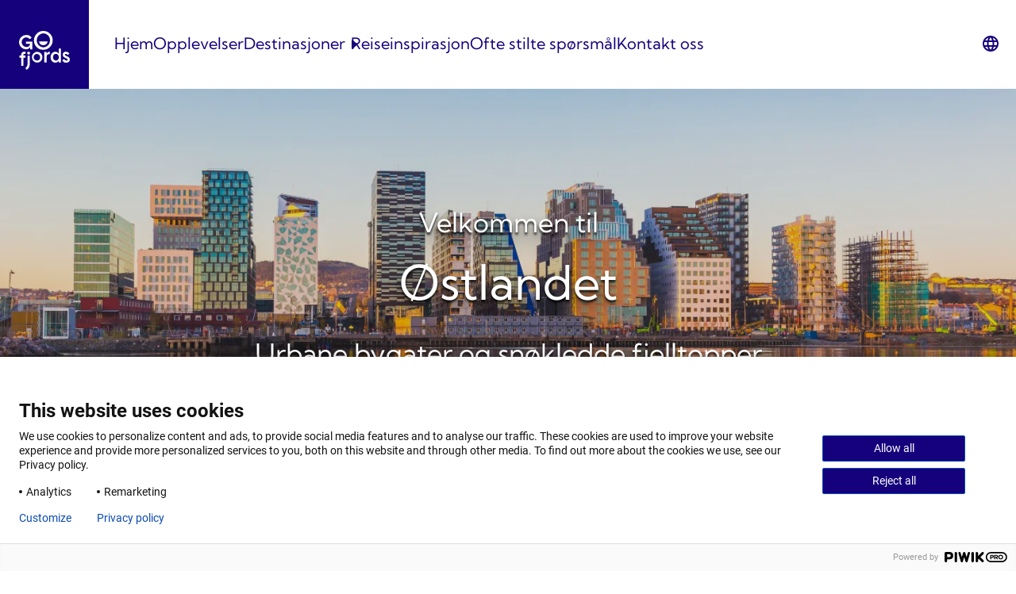

--- FILE ---
content_type: text/html; charset=UTF-8
request_url: https://gofjords.com/no/destinasjon/velkommen-til-ostlandet/
body_size: 27969
content:
<!doctype html>
<html lang="nb-NO" prefix="og: https://ogp.me/ns#">
    <head>
	    <!-- Google Tag Manager -->
	    <script>(function(w,d,s,l,i){w[l]=w[l]||[];w[l].push({'gtm.start':
				    new Date().getTime(),event:'gtm.js'});var f=d.getElementsByTagName(s)[0],
			    j=d.createElement(s),dl=l!='dataLayer'?'&l='+l:'';j.async=true;j.src=
			    'https://www.googletagmanager.com/gtm.js?id='+i+dl;f.parentNode.insertBefore(j,f);
		    })(window,document,'script','dataLayer','GTM-54LLRVM');</script>
	    <!-- End Google Tag Manager -->
		<meta charset="UTF-8" />
		<meta http-equiv="X-UA-Compatible" content="IE=edge">
		<meta name="viewport" content="width=device-width, initial-scale=1" />
        <meta name="AddSearchBot" content="index, follow" />
        <meta name="addsearch-custom-field" data-type="text" content="language=nb">
	    <meta name="addsearch-custom-field" data-type="text" content="domain=gofjords"/>
        <meta name="addsearch-custom-field" data-type="text" content="type=page"/>
        <link rel="alternate" href="https://gofjords.com/destination/welcome-to-eastern-norway/" hreflang="en" />
<link rel="alternate" href="https://gofjords.com/no/destinasjon/velkommen-til-ostlandet/" hreflang="nb" />

<!-- Search Engine Optimization by Rank Math PRO - https://rankmath.com/ -->
<title>Turer og opplevelser på Østlandet | Go Fjords</title>
<meta name="description" content="Østlandet har alt som skal til for å få ferieminner for livet! Finn turer, opplevelser og aktiviteter her."/>
<meta name="robots" content="follow, index, max-snippet:-1, max-video-preview:-1, max-image-preview:large"/>
<link rel="canonical" href="https://gofjords.com/no/destinasjon/velkommen-til-ostlandet/" />
<meta property="og:locale" content="nb_NO" />
<meta property="og:type" content="article" />
<meta property="og:title" content="Turer og opplevelser på Østlandet | Go Fjords" />
<meta property="og:description" content="Østlandet har alt som skal til for å få ferieminner for livet! Finn turer, opplevelser og aktiviteter her." />
<meta property="og:url" content="https://gofjords.com/no/destinasjon/velkommen-til-ostlandet/" />
<meta property="og:site_name" content="Go Fjords" />
<meta property="og:updated_time" content="2023-11-21T01:44:33+01:00" />
<meta property="article:published_time" content="2023-11-15T11:33:09+01:00" />
<meta property="article:modified_time" content="2023-11-21T01:44:33+01:00" />
<meta name="twitter:card" content="summary_large_image" />
<meta name="twitter:title" content="Turer og opplevelser på Østlandet | Go Fjords" />
<meta name="twitter:description" content="Østlandet har alt som skal til for å få ferieminner for livet! Finn turer, opplevelser og aktiviteter her." />
<meta name="twitter:label1" content="Time to read" />
<meta name="twitter:data1" content="1 minute" />
<script type="application/ld+json" class="rank-math-schema-pro">{"@context":"https://schema.org","@graph":[{"@type":"Organization","@id":"https://gofjords.com/#organization","name":"Go Fjords","logo":{"@type":"ImageObject","@id":"https://gofjords.com/#logo","url":"https://res.cloudinary.com/gofjords-com/images/v1692184781/Logos/Go%20Fjords/Go-Fjords-social-media-logo/Go-Fjords-social-media-logo.png?_i=AA","contentUrl":"https://res.cloudinary.com/gofjords-com/images/v1692184781/Logos/Go%20Fjords/Go-Fjords-social-media-logo/Go-Fjords-social-media-logo.png?_i=AA","caption":"Go Fjords","inLanguage":"nb-NO","width":"960","height":"960"}},{"@type":"WebSite","@id":"https://gofjords.com/#website","url":"https://gofjords.com","name":"Go Fjords","publisher":{"@id":"https://gofjords.com/#organization"},"inLanguage":"nb-NO"},{"@type":"ImageObject","@id":"https://res.cloudinary.com/gofjords-com/images/v1692959394/Illustrations/Go Fjords/eastern-norway/eastern-norway.png?_i=AA","url":"https://res.cloudinary.com/gofjords-com/images/v1692959394/Illustrations/Go Fjords/eastern-norway/eastern-norway.png?_i=AA","width":"200","height":"200","inLanguage":"nb-NO"},{"@type":"WebPage","@id":"https://gofjords.com/no/destinasjon/velkommen-til-ostlandet/#webpage","url":"https://gofjords.com/no/destinasjon/velkommen-til-ostlandet/","name":"Turer og opplevelser p\u00e5 \u00d8stlandet | Go Fjords","datePublished":"2023-11-15T11:33:09+01:00","dateModified":"2023-11-21T01:44:33+01:00","isPartOf":{"@id":"https://gofjords.com/#website"},"primaryImageOfPage":{"@id":"https://res.cloudinary.com/gofjords-com/images/v1692959394/Illustrations/Go Fjords/eastern-norway/eastern-norway.png?_i=AA"},"inLanguage":"nb-NO"},{"@type":"Person","@id":"https://gofjords.com/no/author/","url":"https://gofjords.com/no/author/","image":{"@type":"ImageObject","@id":"https://secure.gravatar.com/avatar/?s=96&amp;d=mm&amp;r=g","url":"https://secure.gravatar.com/avatar/?s=96&amp;d=mm&amp;r=g","inLanguage":"nb-NO"},"worksFor":{"@id":"https://gofjords.com/#organization"}},{"@type":"Article","headline":"Turer og opplevelser p\u00e5 \u00d8stlandet | Go Fjords","datePublished":"2023-11-15T11:33:09+01:00","dateModified":"2023-11-21T01:44:33+01:00","author":{"@id":"https://gofjords.com/no/author/"},"publisher":{"@id":"https://gofjords.com/#organization"},"description":"\u00d8stlandet har alt som skal til for \u00e5 f\u00e5 ferieminner for livet! Finn turer, opplevelser og aktiviteter her.","name":"Turer og opplevelser p\u00e5 \u00d8stlandet | Go Fjords","@id":"https://gofjords.com/no/destinasjon/velkommen-til-ostlandet/#richSnippet","isPartOf":{"@id":"https://gofjords.com/no/destinasjon/velkommen-til-ostlandet/#webpage"},"image":{"@id":"https://res.cloudinary.com/gofjords-com/images/v1692959394/Illustrations/Go Fjords/eastern-norway/eastern-norway.png?_i=AA"},"inLanguage":"nb-NO","mainEntityOfPage":{"@id":"https://gofjords.com/no/destinasjon/velkommen-til-ostlandet/#webpage"}}]}</script>
<!-- /Rank Math WordPress SEO plugin -->

<link rel='dns-prefetch' href='//gofjords.com' />
<link rel='dns-prefetch' href='//apps.elfsight.com' />
<link rel='dns-prefetch' href='//js-eu1.hs-scripts.com' />
<link rel='dns-prefetch' href='//cdn.jsdelivr.net' />
<link rel='dns-prefetch' href='//res.cloudinary.com' />
<link rel='preconnect' href='https://res.cloudinary.com' />
<link rel="alternate" type="application/rss+xml" title="Go Fjords &raquo; strøm" href="https://gofjords.com/no/feed/" />
<link rel="alternate" type="application/rss+xml" title="Go Fjords &raquo; kommentarstrøm" href="https://gofjords.com/no/comments/feed/" />
<script type="text/javascript">
/* <![CDATA[ */
window._wpemojiSettings = {"baseUrl":"https:\/\/s.w.org\/images\/core\/emoji\/15.0.3\/72x72\/","ext":".png","svgUrl":"https:\/\/s.w.org\/images\/core\/emoji\/15.0.3\/svg\/","svgExt":".svg","source":{"concatemoji":"https:\/\/gofjords.com\/wp-includes\/js\/wp-emoji-release.min.js?ver=6.5.5"}};
/*! This file is auto-generated */
!function(i,n){var o,s,e;function c(e){try{var t={supportTests:e,timestamp:(new Date).valueOf()};sessionStorage.setItem(o,JSON.stringify(t))}catch(e){}}function p(e,t,n){e.clearRect(0,0,e.canvas.width,e.canvas.height),e.fillText(t,0,0);var t=new Uint32Array(e.getImageData(0,0,e.canvas.width,e.canvas.height).data),r=(e.clearRect(0,0,e.canvas.width,e.canvas.height),e.fillText(n,0,0),new Uint32Array(e.getImageData(0,0,e.canvas.width,e.canvas.height).data));return t.every(function(e,t){return e===r[t]})}function u(e,t,n){switch(t){case"flag":return n(e,"\ud83c\udff3\ufe0f\u200d\u26a7\ufe0f","\ud83c\udff3\ufe0f\u200b\u26a7\ufe0f")?!1:!n(e,"\ud83c\uddfa\ud83c\uddf3","\ud83c\uddfa\u200b\ud83c\uddf3")&&!n(e,"\ud83c\udff4\udb40\udc67\udb40\udc62\udb40\udc65\udb40\udc6e\udb40\udc67\udb40\udc7f","\ud83c\udff4\u200b\udb40\udc67\u200b\udb40\udc62\u200b\udb40\udc65\u200b\udb40\udc6e\u200b\udb40\udc67\u200b\udb40\udc7f");case"emoji":return!n(e,"\ud83d\udc26\u200d\u2b1b","\ud83d\udc26\u200b\u2b1b")}return!1}function f(e,t,n){var r="undefined"!=typeof WorkerGlobalScope&&self instanceof WorkerGlobalScope?new OffscreenCanvas(300,150):i.createElement("canvas"),a=r.getContext("2d",{willReadFrequently:!0}),o=(a.textBaseline="top",a.font="600 32px Arial",{});return e.forEach(function(e){o[e]=t(a,e,n)}),o}function t(e){var t=i.createElement("script");t.src=e,t.defer=!0,i.head.appendChild(t)}"undefined"!=typeof Promise&&(o="wpEmojiSettingsSupports",s=["flag","emoji"],n.supports={everything:!0,everythingExceptFlag:!0},e=new Promise(function(e){i.addEventListener("DOMContentLoaded",e,{once:!0})}),new Promise(function(t){var n=function(){try{var e=JSON.parse(sessionStorage.getItem(o));if("object"==typeof e&&"number"==typeof e.timestamp&&(new Date).valueOf()<e.timestamp+604800&&"object"==typeof e.supportTests)return e.supportTests}catch(e){}return null}();if(!n){if("undefined"!=typeof Worker&&"undefined"!=typeof OffscreenCanvas&&"undefined"!=typeof URL&&URL.createObjectURL&&"undefined"!=typeof Blob)try{var e="postMessage("+f.toString()+"("+[JSON.stringify(s),u.toString(),p.toString()].join(",")+"));",r=new Blob([e],{type:"text/javascript"}),a=new Worker(URL.createObjectURL(r),{name:"wpTestEmojiSupports"});return void(a.onmessage=function(e){c(n=e.data),a.terminate(),t(n)})}catch(e){}c(n=f(s,u,p))}t(n)}).then(function(e){for(var t in e)n.supports[t]=e[t],n.supports.everything=n.supports.everything&&n.supports[t],"flag"!==t&&(n.supports.everythingExceptFlag=n.supports.everythingExceptFlag&&n.supports[t]);n.supports.everythingExceptFlag=n.supports.everythingExceptFlag&&!n.supports.flag,n.DOMReady=!1,n.readyCallback=function(){n.DOMReady=!0}}).then(function(){return e}).then(function(){var e;n.supports.everything||(n.readyCallback(),(e=n.source||{}).concatemoji?t(e.concatemoji):e.wpemoji&&e.twemoji&&(t(e.twemoji),t(e.wpemoji)))}))}((window,document),window._wpemojiSettings);
/* ]]> */
</script>
<link rel='stylesheet' id='dsd-block-css-css' href='https://gofjords.com/content/plugins/ppcorefse//build/style.css?ver=fb8b46b5ce8f6c06baf8' type='text/css' media='all' />
<style id='wp-emoji-styles-inline-css' type='text/css'>

	img.wp-smiley, img.emoji {
		display: inline !important;
		border: none !important;
		box-shadow: none !important;
		height: 1em !important;
		width: 1em !important;
		margin: 0 0.07em !important;
		vertical-align: -0.1em !important;
		background: none !important;
		padding: 0 !important;
	}
</style>
<link rel='stylesheet' id='wp-block-library-css' href='https://gofjords.com/wp-includes/css/dist/block-library/style.min.css?ver=6.5.5' type='text/css' media='all' />
<style id='wp-block-library-theme-inline-css' type='text/css'>
.wp-block-audio figcaption{color:#555;font-size:13px;text-align:center}.is-dark-theme .wp-block-audio figcaption{color:#ffffffa6}.wp-block-audio{margin:0 0 1em}.wp-block-code{border:1px solid #ccc;border-radius:4px;font-family:Menlo,Consolas,monaco,monospace;padding:.8em 1em}.wp-block-embed figcaption{color:#555;font-size:13px;text-align:center}.is-dark-theme .wp-block-embed figcaption{color:#ffffffa6}.wp-block-embed{margin:0 0 1em}.blocks-gallery-caption{color:#555;font-size:13px;text-align:center}.is-dark-theme .blocks-gallery-caption{color:#ffffffa6}.wp-block-image figcaption{color:#555;font-size:13px;text-align:center}.is-dark-theme .wp-block-image figcaption{color:#ffffffa6}.wp-block-image{margin:0 0 1em}.wp-block-pullquote{border-bottom:4px solid;border-top:4px solid;color:currentColor;margin-bottom:1.75em}.wp-block-pullquote cite,.wp-block-pullquote footer,.wp-block-pullquote__citation{color:currentColor;font-size:.8125em;font-style:normal;text-transform:uppercase}.wp-block-quote{border-left:.25em solid;margin:0 0 1.75em;padding-left:1em}.wp-block-quote cite,.wp-block-quote footer{color:currentColor;font-size:.8125em;font-style:normal;position:relative}.wp-block-quote.has-text-align-right{border-left:none;border-right:.25em solid;padding-left:0;padding-right:1em}.wp-block-quote.has-text-align-center{border:none;padding-left:0}.wp-block-quote.is-large,.wp-block-quote.is-style-large,.wp-block-quote.is-style-plain{border:none}.wp-block-search .wp-block-search__label{font-weight:700}.wp-block-search__button{border:1px solid #ccc;padding:.375em .625em}:where(.wp-block-group.has-background){padding:1.25em 2.375em}.wp-block-separator.has-css-opacity{opacity:.4}.wp-block-separator{border:none;border-bottom:2px solid;margin-left:auto;margin-right:auto}.wp-block-separator.has-alpha-channel-opacity{opacity:1}.wp-block-separator:not(.is-style-wide):not(.is-style-dots){width:100px}.wp-block-separator.has-background:not(.is-style-dots){border-bottom:none;height:1px}.wp-block-separator.has-background:not(.is-style-wide):not(.is-style-dots){height:2px}.wp-block-table{margin:0 0 1em}.wp-block-table td,.wp-block-table th{word-break:normal}.wp-block-table figcaption{color:#555;font-size:13px;text-align:center}.is-dark-theme .wp-block-table figcaption{color:#ffffffa6}.wp-block-video figcaption{color:#555;font-size:13px;text-align:center}.is-dark-theme .wp-block-video figcaption{color:#ffffffa6}.wp-block-video{margin:0 0 1em}.wp-block-template-part.has-background{margin-bottom:0;margin-top:0;padding:1.25em 2.375em}
</style>
<link rel='stylesheet' id='ootb-openstreetmap-style-css' href='https://gofjords.com/content/plugins/ootb-openstreetmap/build/index.css?ver=2.8.8' type='text/css' media='all' />
<style id='t2-story-chapter-style-inline-css' type='text/css'>
.wp-block-t2-story-chapter{box-sizing:border-box;display:flex;flex-direction:column;margin-bottom:clamp(4rem,1.1831rem + 9.0141vw,12rem);margin-top:clamp(4rem,1.1831rem + 9.0141vw,12rem)}.wp-block-t2-story-chapter.has-background{margin-bottom:0;margin-top:0;padding-bottom:clamp(4rem,1.1831rem + 9.0141vw,12rem);padding-top:clamp(4rem,1.1831rem + 9.0141vw,12rem)}.wp-block-t2-story-chapter.has-full-media{flex-direction:row;margin-bottom:0;margin-top:0;min-height:calc(100vh - var(--wp-admin--admin-bar--height, 0px))}.wp-block-t2-story-chapter.has-full-media .t2-story-chapter__media-wrap img,.wp-block-t2-story-chapter.has-full-media .t2-story-chapter__media-wrap video{max-width:none!important}@media (min-width:700px){.wp-block-t2-story-chapter{flex-direction:row}}.wp-block-t2-story-chapter .t2-story-chapter__content-wrap{align-items:center;box-sizing:border-box;display:flex;margin:0 0 0 auto;max-width:var(--wp--style--global--content-size,700px);order:2;padding:0 var(--wp--style--root--padding-right,2rem) 0 var(--wp--style--root--padding-left,2rem);width:100%}@media (min-width:700px){.wp-block-t2-story-chapter .t2-story-chapter__content-wrap{order:1}}.wp-block-t2-story-chapter .t2-story-chapter__content-wrap>:first-child{margin-top:0}.wp-block-t2-story-chapter .t2-story-chapter__content-wrap>:last-child:not(.alignfull){margin-bottom:0}.wp-block-t2-story-chapter .t2-story-chapter__content-wrap .t2-story-chapter__content-wrap__inner{width:100%}.wp-block-t2-story-chapter .t2-story-chapter__content-wrap .t2-story-chapter__content-wrap__inner>:first-child{margin-top:0}.wp-block-t2-story-chapter .t2-story-chapter__content-wrap .t2-story-chapter__content-wrap__inner>:last-child{margin-bottom:0}.wp-block-t2-story-chapter .t2-story-chapter__media-wrap{flex-shrink:0;order:1;position:relative;text-align:right;width:calc(100% - var(--wp--style--root--padding-left, 1rem))}@media (min-width:700px){.wp-block-t2-story-chapter .t2-story-chapter__media-wrap{order:2;width:50%}}.wp-block-t2-story-chapter .t2-story-chapter__media-wrap img,.wp-block-t2-story-chapter .t2-story-chapter__media-wrap video{height:auto;max-width:var(--wp--style--global--content-size,700px);position:sticky;top:25vh;vertical-align:bottom;width:100%}.wp-block-t2-story-chapter.media-align-right .t2-story-chapter__media-wrap{margin-left:auto;margin-right:0;text-align:left}@media (min-width:700px){.wp-block-t2-story-chapter.media-align-right .t2-story-chapter__media-wrap{margin-left:0}.wp-block-t2-story-chapter.media-align-left .t2-story-chapter__content-wrap{margin-left:0;margin-right:auto;order:2}.wp-block-t2-story-chapter.media-align-left .t2-story-chapter__media-wrap{order:1}}.wp-block-t2-story-chapter .wp-block-audio audio{min-width:200px}.wp-block-t2-story-chapter.has-media .t2-story-chapter__content-wrap{padding-top:2rem}@media (min-width:700px){.wp-block-t2-story-chapter.has-media .t2-story-chapter__content-wrap{padding-top:0;width:50%}}.wp-block-t2-story-chapter.has-media.has-full-media{padding:20vh var(--wp--style--root--padding-right,2rem) 20vh var(--wp--style--root--padding-left,2rem);position:relative}.wp-block-t2-story-chapter.has-media.has-full-media .t2-story-chapter__content-wrap{align-self:center;margin:0 auto;max-width:calc(var(--wp--style--global--content-size, 700px)*2);padding:0;width:100%;z-index:2}.wp-block-t2-story-chapter.has-media.has-full-media .t2-story-chapter__content-wrap__inner{background:var(--t2-story-chapter-background,#fff);box-sizing:border-box;padding:var(--wp--style--root--padding-right,2rem)}@media (min-width:700px){.wp-block-t2-story-chapter.has-media.has-full-media .t2-story-chapter__content-wrap__inner{max-width:50%}}.wp-block-t2-story-chapter.has-media.has-full-media .t2-story-chapter__media-wrap{height:100%;left:0;overflow:hidden;position:absolute;top:0;width:100%;clip:rect(0,auto,auto,0);transition:opacity .5s ease-in-out}.wp-block-t2-story-chapter.has-media.has-full-media .t2-story-chapter__media-wrap img,.wp-block-t2-story-chapter.has-media.has-full-media .t2-story-chapter__media-wrap video{height:100vh;left:0;object-fit:cover;pointer-events:none;position:fixed;top:0;transform:perspective(0);width:100%}.wp-block-t2-story-chapter.has-media.has-full-media+.wp-block-t2-story-chapter.has-media.has-fade.has-full-media .t2-story-chapter__media-wrap{opacity:0;position:fixed}.wp-block-t2-story-chapter.has-media.has-full-media.has-fade.bottom-out-of-viewport .t2-story-chapter__media-wrap,.wp-block-t2-story-chapter.has-media.has-full-media.has-fade.last-chapter.bottom-visible .t2-story-chapter__media-wrap{opacity:1!important;position:absolute!important}.wp-block-t2-story-chapter.has-media.has-full-media.has-fade.bottom-out-of-viewport .t2-story-chapter__media-wrap img,.wp-block-t2-story-chapter.has-media.has-full-media.has-fade.bottom-out-of-viewport .t2-story-chapter__media-wrap video,.wp-block-t2-story-chapter.has-media.has-full-media.has-fade.last-chapter.bottom-visible .t2-story-chapter__media-wrap img,.wp-block-t2-story-chapter.has-media.has-full-media.has-fade.last-chapter.bottom-visible .t2-story-chapter__media-wrap video{bottom:0!important;position:absolute!important;top:auto!important}.wp-block-t2-story-chapter.has-media.has-full-media.has-fade.bottom-visible .t2-story-chapter__media-wrap{opacity:1;position:fixed}.wp-block-t2-story-chapter.has-media.has-full-media.has-fade.bottom-visible .t2-story-chapter__media-wrap img,.wp-block-t2-story-chapter.has-media.has-full-media.has-fade.bottom-visible .t2-story-chapter__media-wrap video{bottom:0;position:fixed;top:auto}.wp-block-t2-story-chapter.has-media.has-full-media.has-fade.bottom-out-of-viewport .t2-story-chapter__media-wrap{opacity:1;position:absolute}.wp-block-t2-story-chapter.has-media.has-full-media.has-fade.bottom-out-of-viewport .t2-story-chapter__media-wrap img,.wp-block-t2-story-chapter.has-media.has-full-media.has-fade.bottom-out-of-viewport .t2-story-chapter__media-wrap video{bottom:0;position:absolute;top:auto}.wp-block-t2-story-chapter.has-media.has-full-media.has-fade.top-visible .t2-story-chapter__media-wrap{opacity:1!important}.wp-block-t2-story-chapter.has-media.has-full-media.media-align-left .t2-story-chapter__content-wrap__inner{margin-left:auto}.wp-block-t2-story-chapter.observed .t2-story-chapter__media-wrap{transition:clip-path 1s}.wp-block-t2-story-chapter.observed:not(.has-full-media) .t2-story-chapter__media-wrap{clip-path:polygon(100% 0,100% 100%,100% 100%,100% 0)}.wp-block-t2-story-chapter.observed:not(.has-full-media).media-align-left .t2-story-chapter__media-wrap{clip-path:polygon(0 0,0 100%,0 100%,0 0)}.wp-block-t2-story-chapter.observed.visible:not(.has-full-media) .t2-story-chapter__media-wrap{clip-path:polygon(100% 0,100% 100%,0 100%,0 0)}@media (prefers-reduced-motion){.wp-block-t2-story-chapter.observed:not(.has-full-media) .t2-story-chapter__media-wrap:after{display:none}.wp-block-t2-story-chapter .t2-story-chapter__media-wrap img,.wp-block-t2-story-chapter .t2-story-chapter__media-wrap video{position:static}}
</style>
<style id='t2-story-cover-style-inline-css' type='text/css'>
.wp-block-t2-story-cover{align-items:center;background-color:#fff;display:flex;justify-content:center;min-height:40vh;padding:2rem}.wp-block-t2-story-cover.has-media{position:relative}.wp-block-t2-story-cover.has-media h2{font-size:var(--t2-story-hero-heading);margin:0}.wp-block-t2-story-cover.has-media .t2-story-cover__content-wrap{background-color:inherit;margin:0;padding:1rem 2rem;z-index:2}.wp-block-t2-story-cover.has-media .t2-story-cover__media-wrap{height:100%;left:0;overflow:hidden;position:absolute;top:0;width:100%}.wp-block-t2-story-cover.has-media .t2-story-cover__media-wrap img,.wp-block-t2-story-cover.has-media .t2-story-cover__media-wrap video{height:100%;left:0;max-width:none!important;object-fit:cover;pointer-events:none;top:0;width:100%}
</style>
<style id='t2-story-gallery-style-inline-css' type='text/css'>
& .wp-block-t2-story-gallery{min-height:100vh}.wp-block-t2-story-gallery:not(.block-editor-block-list__block){height:100vh;padding:30vh 0}.wp-block-t2-story-gallery:not(.block-editor-block-list__block) .t2-gallery-block{margin:0}.wp-block-t2-story-gallery:not(.block-editor-block-list__block) .t2-story-gallery__media-wrap{overflow:hidden;padding:10vh 20vw;position:sticky;top:20vh}.wp-block-t2-story-gallery:not(.block-editor-block-list__block) .blocks-gallery-grid,.wp-block-t2-story-gallery:not(.block-editor-block-list__block) .wp-block-gallery{display:flex;flex-wrap:nowrap}.wp-block-t2-story-gallery:not(.block-editor-block-list__block) .blocks-gallery-grid .blocks-gallery-item,.wp-block-t2-story-gallery:not(.block-editor-block-list__block) .blocks-gallery-grid>figure,.wp-block-t2-story-gallery:not(.block-editor-block-list__block) .wp-block-gallery .blocks-gallery-item,.wp-block-t2-story-gallery:not(.block-editor-block-list__block) .wp-block-gallery>figure{flex-shrink:0;height:auto;max-width:none;padding:0 var(--t2-story-gallery-horizontal-margin) 0 0;transform-origin:center;transition:transform .25s;width:auto!important}.wp-block-t2-story-gallery:not(.block-editor-block-list__block) .blocks-gallery-grid .blocks-gallery-item figure,.wp-block-t2-story-gallery:not(.block-editor-block-list__block) .blocks-gallery-grid>figure figure,.wp-block-t2-story-gallery:not(.block-editor-block-list__block) .wp-block-gallery .blocks-gallery-item figure,.wp-block-t2-story-gallery:not(.block-editor-block-list__block) .wp-block-gallery>figure figure{position:relative}.wp-block-t2-story-gallery:not(.block-editor-block-list__block) .blocks-gallery-grid .blocks-gallery-item img,.wp-block-t2-story-gallery:not(.block-editor-block-list__block) .blocks-gallery-grid>figure img,.wp-block-t2-story-gallery:not(.block-editor-block-list__block) .wp-block-gallery .blocks-gallery-item img,.wp-block-t2-story-gallery:not(.block-editor-block-list__block) .wp-block-gallery>figure img{height:var(--t2-story-gallery-figure-height)!important;width:var(--t2-story-gallery-figure-width)!important}.wp-block-t2-story-gallery:not(.block-editor-block-list__block) .blocks-gallery-grid .blocks-gallery-item:hover,.wp-block-t2-story-gallery:not(.block-editor-block-list__block) .blocks-gallery-grid>figure:hover,.wp-block-t2-story-gallery:not(.block-editor-block-list__block) .wp-block-gallery .blocks-gallery-item:hover,.wp-block-t2-story-gallery:not(.block-editor-block-list__block) .wp-block-gallery>figure:hover{transform:scale(1.1)}.wp-block-t2-story-gallery:not(.block-editor-block-list__block) .blocks-gallery-grid .blocks-gallery-item figcaption,.wp-block-t2-story-gallery:not(.block-editor-block-list__block) .blocks-gallery-grid>figure figcaption,.wp-block-t2-story-gallery:not(.block-editor-block-list__block) .wp-block-gallery .blocks-gallery-item figcaption,.wp-block-t2-story-gallery:not(.block-editor-block-list__block) .wp-block-gallery>figure figcaption{max-width:calc(100% - var(--t2-story-gallery-horizontal-margin))}.wp-block-t2-story-gallery:not(.block-editor-block-list__block) .blocks-gallery-grid .t2-image-credit~figcaption,.wp-block-t2-story-gallery:not(.block-editor-block-list__block) .wp-block-gallery .t2-image-credit~figcaption{padding-right:3.5rem}[data-type="t2/story-gallery"]{align-items:center;display:flex;justify-content:center;min-height:100vh;padding:20vh 20vw}[data-type="t2/story-gallery"] .blocks-gallery-item{flex-grow:0}@media (prefers-reduced-motion){.wp-block-t2-story-gallery{height:auto!important;padding:16vh 0}.wp-block-t2-story-gallery .t2-story-gallery__media-wrap{overflow:visible;padding-bottom:0;padding-top:0;position:static}.wp-block-t2-story-gallery .wp-block-gallery{margin-left:0!important;transform:none!important}.wp-block-t2-story-gallery .wp-block-gallery.columns-3 .blocks-gallery-item,.wp-block-t2-story-gallery .wp-block-gallery.has-nested-images figure.wp-block-image:not(#individual-image){margin-right:1em;width:calc(33.33333% - 1em)!important}.wp-block-t2-story-gallery .blocks-gallery-grid,.wp-block-t2-story-gallery .wp-block-gallery{flex-wrap:wrap}.wp-block-t2-story-gallery .blocks-gallery-grid .blocks-gallery-item,.wp-block-t2-story-gallery .blocks-gallery-grid>figure,.wp-block-t2-story-gallery .wp-block-gallery .blocks-gallery-item,.wp-block-t2-story-gallery .wp-block-gallery>figure{padding:0}.wp-block-t2-story-gallery .blocks-gallery-grid .blocks-gallery-item:hover,.wp-block-t2-story-gallery .blocks-gallery-grid>figure:hover,.wp-block-t2-story-gallery .wp-block-gallery .blocks-gallery-item:hover,.wp-block-t2-story-gallery .wp-block-gallery>figure:hover{transform:none}.wp-block-t2-story-gallery .blocks-gallery-grid .blocks-gallery-item figcaption,.wp-block-t2-story-gallery .blocks-gallery-grid>figure figcaption,.wp-block-t2-story-gallery .wp-block-gallery .blocks-gallery-item figcaption,.wp-block-t2-story-gallery .wp-block-gallery>figure figcaption{width:100%}}
</style>
<style id='t2-story-hero-style-inline-css' type='text/css'>
:where(body){--t2-story-hero-min-height:var(--wp--custom--t-2-story-hero--size--min-height,100vh)}:root{--t2-story-hero-dim:0.5}.wp-block-t2-story-hero{align-items:center;background-color:#000;display:flex;font-size:clamp(1.2rem,1.0636rem + .4364vw,1.5rem);justify-content:center;margin-top:0;min-height:var(--t2-story-hero-min-height);position:relative}.wp-block-t2-story-hero button.t2-story-hero__read-more{animation:bounce 2s infinite;animation-delay:2s}.wp-block-t2-story-hero .t2-story-hero__content-wrap .wp-block-post-title{animation:fadeInMove .8s both;animation-delay:.5s}.wp-block-t2-story-hero .t2-story-hero__content-wrap .button-wrapper,.wp-block-t2-story-hero .t2-story-hero__content-wrap p{animation:fadeInMove .8s both;animation-delay:.85s}.editor-styles-wrapper .t2-story-hero__content-wrap,.t2-story-hero__content-wrap{position:relative;text-align:center;z-index:2}.editor-styles-wrapper .t2-story-hero__content-wrap h1,.editor-styles-wrapper .t2-story-hero__content-wrap h2,.t2-story-hero__content-wrap h1,.t2-story-hero__content-wrap h2{font-size:var(--t2-story-hero-heading);margin:0}.editor-styles-wrapper .t2-story-hero__content-wrap p,.t2-story-hero__content-wrap p{margin:1em 0}.t2-story-hero__media-wrap{background-color:inherit;height:100%;left:0;overflow:hidden;position:absolute;top:0;width:100%;clip:rect(0,auto,auto,0)}.t2-story-hero__media-wrap img{height:100%;left:0;max-width:none!important;object-fit:cover;position:fixed;top:0;transform:perspective(0);width:100%}.t2-story-hero__media-wrap:after{background-color:inherit;content:"";display:block;height:100%;left:0;opacity:var(--t2-story-hero-dim);position:absolute;top:0;width:100%}button.t2-story-hero__read-more{appearance:none;background:var(--wp--preset--color--black);border:none;border-radius:50%;cursor:pointer;height:40px;margin-top:20px;padding:4px 0 0;width:40px}button.t2-story-hero__read-more svg{fill:#fff;height:30px;width:30px}button.t2-story-hero__read-more:hover{opacity:.7}.wp-block-t2-story-hero.has-media{color:#fff}.wp-block-t2-story-hero.has-media button.t2-story-hero__read-more{background:#fff}.wp-block-t2-story-hero.has-media button.t2-story-hero__read-more svg{fill:var(--wp--preset--color--black)}@media (prefers-reduced-motion){.wp-block-t2-story-hero .t2-story-hero__content-wrap .button-wrapper,.wp-block-t2-story-hero .t2-story-hero__content-wrap .wp-block-post-title,.wp-block-t2-story-hero .t2-story-hero__content-wrap p,.wp-block-t2-story-hero button.t2-story-hero__read-more{animation:none}}@keyframes bounce{0%,20%,50%,80%,to{transform:translateY(0)}40%,60%{transform:translateY(10px)}}@keyframes fadeInMove{0%{opacity:0;transform:translateY(15px)}to{opacity:1;transform:translateY(0)}}
</style>
<style id='t2-story-style-inline-css' type='text/css'>
body{--t2-story-hero-heading:var(--wp--custom--t-2-story--hero-heading,clamp(2.5rem,0.6818rem + 5.8182vw,6.5rem));--t2-story-gallery-horizontal-margin:var(--wp--custom--t-2-story--gallery-horizontal-margin,10vw);--t2-story-gallery-figure-height:var(--wp--custom--t-2-story--gallery-figure-height,40vh);--t2-story-gallery-figure-width:var(--wp--custom--t-2-story--gallery-figure-height,auto)}
</style>
<style id='t2-post-excerpt-style-inline-css' type='text/css'>
.t2-post-excerpt p{margin:0}
</style>
<style id='t2-post-featured-image-style-inline-css' type='text/css'>
.t2-post-featured-image{margin:0 0 1rem}.t2-post-featured-image img,.t2-post-featured-image__fallback{height:100%;object-fit:cover;object-position:var(--t2-focal-point,center center);width:100%}.t2-post-featured-image__fallback{align-items:center;background:var(--t2-fallback-background,#96969640);display:flex;font-size:3em;justify-content:center}.t2-post-featured-image.has-image-ratio-16-9{aspect-ratio:16/9}.t2-post-featured-image.has-image-ratio-4-3{aspect-ratio:4/3}.t2-post-featured-image.has-image-ratio-1-1{aspect-ratio:1/1}.t2-post-featured-image.has-image-ratio-3-2{aspect-ratio:3/2}
</style>
<style id='t2-post-link-style-inline-css' type='text/css'>
.t2-post-link{width:100%}.t2-featured-single-post.has-background .t2-post-link{padding-bottom:1rem}.t2-featured-single-post.has-background .t2-post-link>.wp-block-group:first-child{padding-top:1rem}
</style>
<style id='t2-post-title-style-inline-css' type='text/css'>
.t2-post-title{margin:0}.t2-featured-single-post.has-background .t2-post-title{padding:0 1rem}
</style>
<style id='global-styles-inline-css' type='text/css'>
body{--wp--preset--color--black: #000000;--wp--preset--color--cyan-bluish-gray: #abb8c3;--wp--preset--color--white: #ffffff;--wp--preset--color--pale-pink: #f78da7;--wp--preset--color--vivid-red: #cf2e2e;--wp--preset--color--luminous-vivid-orange: #ff6900;--wp--preset--color--luminous-vivid-amber: #fcb900;--wp--preset--color--light-green-cyan: #7bdcb5;--wp--preset--color--vivid-green-cyan: #00d084;--wp--preset--color--pale-cyan-blue: #8ed1fc;--wp--preset--color--vivid-cyan-blue: #0693e3;--wp--preset--color--vivid-purple: #9b51e0;--wp--preset--color--primary: #15017c;--wp--preset--color--secondary: #fea8a8;--wp--preset--color--secondary-light: #ffe6e6;--wp--preset--gradient--vivid-cyan-blue-to-vivid-purple: linear-gradient(135deg,rgba(6,147,227,1) 0%,rgb(155,81,224) 100%);--wp--preset--gradient--light-green-cyan-to-vivid-green-cyan: linear-gradient(135deg,rgb(122,220,180) 0%,rgb(0,208,130) 100%);--wp--preset--gradient--luminous-vivid-amber-to-luminous-vivid-orange: linear-gradient(135deg,rgba(252,185,0,1) 0%,rgba(255,105,0,1) 100%);--wp--preset--gradient--luminous-vivid-orange-to-vivid-red: linear-gradient(135deg,rgba(255,105,0,1) 0%,rgb(207,46,46) 100%);--wp--preset--gradient--very-light-gray-to-cyan-bluish-gray: linear-gradient(135deg,rgb(238,238,238) 0%,rgb(169,184,195) 100%);--wp--preset--gradient--cool-to-warm-spectrum: linear-gradient(135deg,rgb(74,234,220) 0%,rgb(151,120,209) 20%,rgb(207,42,186) 40%,rgb(238,44,130) 60%,rgb(251,105,98) 80%,rgb(254,248,76) 100%);--wp--preset--gradient--blush-light-purple: linear-gradient(135deg,rgb(255,206,236) 0%,rgb(152,150,240) 100%);--wp--preset--gradient--blush-bordeaux: linear-gradient(135deg,rgb(254,205,165) 0%,rgb(254,45,45) 50%,rgb(107,0,62) 100%);--wp--preset--gradient--luminous-dusk: linear-gradient(135deg,rgb(255,203,112) 0%,rgb(199,81,192) 50%,rgb(65,88,208) 100%);--wp--preset--gradient--pale-ocean: linear-gradient(135deg,rgb(255,245,203) 0%,rgb(182,227,212) 50%,rgb(51,167,181) 100%);--wp--preset--gradient--electric-grass: linear-gradient(135deg,rgb(202,248,128) 0%,rgb(113,206,126) 100%);--wp--preset--gradient--midnight: linear-gradient(135deg,rgb(2,3,129) 0%,rgb(40,116,252) 100%);--wp--preset--font-size--small: clamp(.75rem, 0.75rem + ((1vw - 0.2rem) * 1), .75rem);--wp--preset--font-size--medium: clamp(1.25rem, 1.25rem + ((1vw - 0.2rem) * 1), 1.25rem);--wp--preset--font-size--large: clamp(1.5rem, 1.5rem + ((1vw - 0.2rem) * 0.625), 2rem);--wp--preset--font-size--x-large: clamp(2rem, 2rem + ((1vw - 0.2rem) * 1.25), 3rem);--wp--preset--font-size--normal: clamp(1rem, 1rem + ((1vw - 0.2rem) * 1), 1rem);--wp--preset--font-size--xx-large: clamp(2.75rem, 2.75rem + ((1vw - 0.2rem) * 1.25), 3.75rem);--wp--preset--font-family--kumbhsans: Kumbh Sans;--wp--preset--font-family--roboto: Roboto;--wp--preset--spacing--10: 1rem;--wp--preset--spacing--15-10: clamp(1.0rem, 1vw + .625rem, 1.5rem);--wp--preset--spacing--20: 2rem;--wp--preset--spacing--20-10: clamp(1rem, 2vw + .25rem, 2rem);--wp--preset--spacing--30: 3rem;--wp--preset--spacing--30-20: clamp(2rem, 2vw + 1.25rem, 3rem);--wp--preset--spacing--40: 4rem;--wp--preset--spacing--40-30: clamp(3rem, 2vw + 2.25rem, 4rem);--wp--preset--spacing--45-35: clamp(3.5rem, 2vw + 2.75rem, 4.5rem);--wp--preset--spacing--50: 5rem;--wp--preset--spacing--50-35: clamp(3.5rem, 3vw + 2.375rem, 5rem);--wp--preset--spacing--60: 6rem;--wp--preset--spacing--60-45: clamp(4.5rem, 3vw + 3.375rem, 6rem);--wp--preset--shadow--natural: 6px 6px 9px rgba(0, 0, 0, 0.2);--wp--preset--shadow--deep: 12px 12px 50px rgba(0, 0, 0, 0.4);--wp--preset--shadow--sharp: 6px 6px 0px rgba(0, 0, 0, 0.2);--wp--preset--shadow--outlined: 6px 6px 0px -3px rgba(255, 255, 255, 1), 6px 6px rgba(0, 0, 0, 1);--wp--preset--shadow--crisp: 6px 6px 0px rgba(0, 0, 0, 1);}body { margin: 0;--wp--style--global--content-size: 800px;--wp--style--global--wide-size: calc(1326px - 2rem); }.wp-site-blocks > .alignleft { float: left; margin-right: 2em; }.wp-site-blocks > .alignright { float: right; margin-left: 2em; }.wp-site-blocks > .aligncenter { justify-content: center; margin-left: auto; margin-right: auto; }:where(.wp-site-blocks) > * { margin-block-start: .5rem; margin-block-end: 0; }:where(.wp-site-blocks) > :first-child:first-child { margin-block-start: 0; }:where(.wp-site-blocks) > :last-child:last-child { margin-block-end: 0; }body { --wp--style--block-gap: .5rem; }:where(body .is-layout-flow)  > :first-child:first-child{margin-block-start: 0;}:where(body .is-layout-flow)  > :last-child:last-child{margin-block-end: 0;}:where(body .is-layout-flow)  > *{margin-block-start: .5rem;margin-block-end: 0;}:where(body .is-layout-constrained)  > :first-child:first-child{margin-block-start: 0;}:where(body .is-layout-constrained)  > :last-child:last-child{margin-block-end: 0;}:where(body .is-layout-constrained)  > *{margin-block-start: .5rem;margin-block-end: 0;}:where(body .is-layout-flex) {gap: .5rem;}:where(body .is-layout-grid) {gap: .5rem;}body .is-layout-flow > .alignleft{float: left;margin-inline-start: 0;margin-inline-end: 2em;}body .is-layout-flow > .alignright{float: right;margin-inline-start: 2em;margin-inline-end: 0;}body .is-layout-flow > .aligncenter{margin-left: auto !important;margin-right: auto !important;}body .is-layout-constrained > .alignleft{float: left;margin-inline-start: 0;margin-inline-end: 2em;}body .is-layout-constrained > .alignright{float: right;margin-inline-start: 2em;margin-inline-end: 0;}body .is-layout-constrained > .aligncenter{margin-left: auto !important;margin-right: auto !important;}body .is-layout-constrained > :where(:not(.alignleft):not(.alignright):not(.alignfull)){max-width: var(--wp--style--global--content-size);margin-left: auto !important;margin-right: auto !important;}body .is-layout-constrained > .alignwide{max-width: var(--wp--style--global--wide-size);}body .is-layout-flex{display: flex;}body .is-layout-flex{flex-wrap: wrap;align-items: center;}body .is-layout-flex > *{margin: 0;}body .is-layout-grid{display: grid;}body .is-layout-grid > *{margin: 0;}body{background-color: var(--wp--preset--color--white);color: var(--wp--preset--color--black);font-family: var(--wp--preset--font-family--kumbhsans), var(--wp--preset--font-family--roboto);font-size: var(--wp--preset--font-size--normal);line-height: 1.5;margin-top: 0;margin-bottom: 0;padding-top: 0px;padding-right: 0px;padding-bottom: 0px;padding-left: 0px;}a:where(:not(.wp-element-button)){color: var(--wp--preset--color--primary);text-decoration: underline;}a:where(:not(.wp-element-button)):visited{color: var(--wp--preset--color--primary);}a:where(:not(.wp-element-button)):hover{color: var(--wp--preset--color--primary);text-decoration: none;}a:where(:not(.wp-element-button)):focus{color: var(--wp--preset--color--primary);text-decoration: none;}a:where(:not(.wp-element-button)):active{color: var(--wp--preset--color--primary);}h1{color: var(--wp--preset--color--primary);font-size: var(--wp--preset--font-size--xx-large);font-weight: 700;line-height: 1.3;margin-top: var(--wp--preset--spacing--15-10);margin-bottom: var(--wp--preset--spacing--15-10);}h2{color: var(--wp--preset--color--primary);font-size: var(--wp--preset--font-size--x-large);font-weight: 700;line-height: 1.3;margin-top: var(--wp--preset--spacing--15-10);margin-bottom: var(--wp--preset--spacing--15-10);}h3{color: var(--wp--preset--color--primary);font-size: var(--wp--preset--font-size--large);font-weight: 700;line-height: 1.3;margin-top: var(--wp--preset--spacing--15-10);margin-bottom: var(--wp--preset--spacing--15-10);}h4{color: var(--wp--preset--color--primary);font-size: var(--wp--preset--font-size--medium);font-weight: 700;line-height: 1.3;margin-top: var(--wp--preset--spacing--15-10);margin-bottom: var(--wp--preset--spacing--15-10);}h5{color: var(--wp--preset--color--primary);font-size: var(--wp--preset--font-size--normal);font-weight: 500;line-height: 1.5;margin-top: var(--wp--preset--spacing--15-10);margin-bottom: var(--wp--preset--spacing--15-10);}h6{color: var(--wp--preset--color--primary);font-size: var(--wp--preset--font-size--small);font-weight: 500;line-height: 1.5;margin-top: var(--wp--preset--spacing--15-10);margin-bottom: var(--wp--preset--spacing--15-10);}.wp-element-button, .wp-block-button__link{background-color: var(--wp--preset--color--secondary-dark);border-radius: 3rem;border-width: 0;color: var(--wp--preset--color--base-white);font-family: inherit;font-size: inherit;line-height: 1;padding-top: var(--wp--preset--spacing--10);padding-right: var(--wp--preset--spacing--20);padding-bottom: var(--wp--preset--spacing--10);padding-left: var(--wp--preset--spacing--20);text-decoration: none;}.wp-element-button:visited, .wp-block-button__link:visited{background-color: var(--wp--preset--color--secondary-dark);color: var(--wp--preset--color--base-white);}.wp-element-button:hover, .wp-block-button__link:hover{background-color: var(--wp--preset--color--secondary-light);color: var(--wp--preset--color--base-white);}.wp-element-button:focus, .wp-block-button__link:focus{background-color: var(--wp--preset--color--secondary-light);color: var(--wp--preset--color--base-white);}.wp-element-button:active, .wp-block-button__link:active{background-color: var(--wp--preset--color--secondary-light);color: var(--wp--preset--color--base-white);}.has-black-color{color: var(--wp--preset--color--black) !important;}.has-cyan-bluish-gray-color{color: var(--wp--preset--color--cyan-bluish-gray) !important;}.has-white-color{color: var(--wp--preset--color--white) !important;}.has-pale-pink-color{color: var(--wp--preset--color--pale-pink) !important;}.has-vivid-red-color{color: var(--wp--preset--color--vivid-red) !important;}.has-luminous-vivid-orange-color{color: var(--wp--preset--color--luminous-vivid-orange) !important;}.has-luminous-vivid-amber-color{color: var(--wp--preset--color--luminous-vivid-amber) !important;}.has-light-green-cyan-color{color: var(--wp--preset--color--light-green-cyan) !important;}.has-vivid-green-cyan-color{color: var(--wp--preset--color--vivid-green-cyan) !important;}.has-pale-cyan-blue-color{color: var(--wp--preset--color--pale-cyan-blue) !important;}.has-vivid-cyan-blue-color{color: var(--wp--preset--color--vivid-cyan-blue) !important;}.has-vivid-purple-color{color: var(--wp--preset--color--vivid-purple) !important;}.has-primary-color{color: var(--wp--preset--color--primary) !important;}.has-secondary-color{color: var(--wp--preset--color--secondary) !important;}.has-secondary-light-color{color: var(--wp--preset--color--secondary-light) !important;}.has-black-background-color{background-color: var(--wp--preset--color--black) !important;}.has-cyan-bluish-gray-background-color{background-color: var(--wp--preset--color--cyan-bluish-gray) !important;}.has-white-background-color{background-color: var(--wp--preset--color--white) !important;}.has-pale-pink-background-color{background-color: var(--wp--preset--color--pale-pink) !important;}.has-vivid-red-background-color{background-color: var(--wp--preset--color--vivid-red) !important;}.has-luminous-vivid-orange-background-color{background-color: var(--wp--preset--color--luminous-vivid-orange) !important;}.has-luminous-vivid-amber-background-color{background-color: var(--wp--preset--color--luminous-vivid-amber) !important;}.has-light-green-cyan-background-color{background-color: var(--wp--preset--color--light-green-cyan) !important;}.has-vivid-green-cyan-background-color{background-color: var(--wp--preset--color--vivid-green-cyan) !important;}.has-pale-cyan-blue-background-color{background-color: var(--wp--preset--color--pale-cyan-blue) !important;}.has-vivid-cyan-blue-background-color{background-color: var(--wp--preset--color--vivid-cyan-blue) !important;}.has-vivid-purple-background-color{background-color: var(--wp--preset--color--vivid-purple) !important;}.has-primary-background-color{background-color: var(--wp--preset--color--primary) !important;}.has-secondary-background-color{background-color: var(--wp--preset--color--secondary) !important;}.has-secondary-light-background-color{background-color: var(--wp--preset--color--secondary-light) !important;}.has-black-border-color{border-color: var(--wp--preset--color--black) !important;}.has-cyan-bluish-gray-border-color{border-color: var(--wp--preset--color--cyan-bluish-gray) !important;}.has-white-border-color{border-color: var(--wp--preset--color--white) !important;}.has-pale-pink-border-color{border-color: var(--wp--preset--color--pale-pink) !important;}.has-vivid-red-border-color{border-color: var(--wp--preset--color--vivid-red) !important;}.has-luminous-vivid-orange-border-color{border-color: var(--wp--preset--color--luminous-vivid-orange) !important;}.has-luminous-vivid-amber-border-color{border-color: var(--wp--preset--color--luminous-vivid-amber) !important;}.has-light-green-cyan-border-color{border-color: var(--wp--preset--color--light-green-cyan) !important;}.has-vivid-green-cyan-border-color{border-color: var(--wp--preset--color--vivid-green-cyan) !important;}.has-pale-cyan-blue-border-color{border-color: var(--wp--preset--color--pale-cyan-blue) !important;}.has-vivid-cyan-blue-border-color{border-color: var(--wp--preset--color--vivid-cyan-blue) !important;}.has-vivid-purple-border-color{border-color: var(--wp--preset--color--vivid-purple) !important;}.has-primary-border-color{border-color: var(--wp--preset--color--primary) !important;}.has-secondary-border-color{border-color: var(--wp--preset--color--secondary) !important;}.has-secondary-light-border-color{border-color: var(--wp--preset--color--secondary-light) !important;}.has-vivid-cyan-blue-to-vivid-purple-gradient-background{background: var(--wp--preset--gradient--vivid-cyan-blue-to-vivid-purple) !important;}.has-light-green-cyan-to-vivid-green-cyan-gradient-background{background: var(--wp--preset--gradient--light-green-cyan-to-vivid-green-cyan) !important;}.has-luminous-vivid-amber-to-luminous-vivid-orange-gradient-background{background: var(--wp--preset--gradient--luminous-vivid-amber-to-luminous-vivid-orange) !important;}.has-luminous-vivid-orange-to-vivid-red-gradient-background{background: var(--wp--preset--gradient--luminous-vivid-orange-to-vivid-red) !important;}.has-very-light-gray-to-cyan-bluish-gray-gradient-background{background: var(--wp--preset--gradient--very-light-gray-to-cyan-bluish-gray) !important;}.has-cool-to-warm-spectrum-gradient-background{background: var(--wp--preset--gradient--cool-to-warm-spectrum) !important;}.has-blush-light-purple-gradient-background{background: var(--wp--preset--gradient--blush-light-purple) !important;}.has-blush-bordeaux-gradient-background{background: var(--wp--preset--gradient--blush-bordeaux) !important;}.has-luminous-dusk-gradient-background{background: var(--wp--preset--gradient--luminous-dusk) !important;}.has-pale-ocean-gradient-background{background: var(--wp--preset--gradient--pale-ocean) !important;}.has-electric-grass-gradient-background{background: var(--wp--preset--gradient--electric-grass) !important;}.has-midnight-gradient-background{background: var(--wp--preset--gradient--midnight) !important;}.has-small-font-size{font-size: var(--wp--preset--font-size--small) !important;}.has-medium-font-size{font-size: var(--wp--preset--font-size--medium) !important;}.has-large-font-size{font-size: var(--wp--preset--font-size--large) !important;}.has-x-large-font-size{font-size: var(--wp--preset--font-size--x-large) !important;}.has-normal-font-size{font-size: var(--wp--preset--font-size--normal) !important;}.has-xx-large-font-size{font-size: var(--wp--preset--font-size--xx-large) !important;}.has-kumbhsans-font-family{font-family: var(--wp--preset--font-family--kumbhsans) !important;}.has-roboto-font-family{font-family: var(--wp--preset--font-family--roboto) !important;}
.wp-block-navigation a:where(:not(.wp-element-button)){color: inherit;}
.wp-block-columns-is-layout-flow > :first-child:first-child{margin-block-start: 0;}.wp-block-columns-is-layout-flow > :last-child:last-child{margin-block-end: 0;}.wp-block-columns-is-layout-flow > *{margin-block-start: var(--wp--preset--spacing--15-10);margin-block-end: 0;}.wp-block-columns-is-layout-constrained > :first-child:first-child{margin-block-start: 0;}.wp-block-columns-is-layout-constrained > :last-child:last-child{margin-block-end: 0;}.wp-block-columns-is-layout-constrained > *{margin-block-start: var(--wp--preset--spacing--15-10);margin-block-end: 0;}.wp-block-columns-is-layout-flex{gap: var(--wp--preset--spacing--15-10);}.wp-block-columns-is-layout-grid{gap: var(--wp--preset--spacing--15-10);}
.wp-block-pullquote{font-size: clamp(0.984em, 0.984rem + ((1vw - 0.2em) * 0.645), 1.5em);line-height: 1.6;}
.wp-block-post-title{margin-bottom: var(--wp--preset--spacing--15-10);}
.wp-block-group-is-layout-flow > :first-child:first-child{margin-block-start: 0;}.wp-block-group-is-layout-flow > :last-child:last-child{margin-block-end: 0;}.wp-block-group-is-layout-flow > *{margin-block-start: var(--wp--preset--spacing--15-10);margin-block-end: 0;}.wp-block-group-is-layout-constrained > :first-child:first-child{margin-block-start: 0;}.wp-block-group-is-layout-constrained > :last-child:last-child{margin-block-end: 0;}.wp-block-group-is-layout-constrained > *{margin-block-start: var(--wp--preset--spacing--15-10);margin-block-end: 0;}.wp-block-group-is-layout-flex{gap: var(--wp--preset--spacing--15-10);}.wp-block-group-is-layout-grid{gap: var(--wp--preset--spacing--15-10);}
.wp-block-column-is-layout-flow > :first-child:first-child{margin-block-start: 0;}.wp-block-column-is-layout-flow > :last-child:last-child{margin-block-end: 0;}.wp-block-column-is-layout-flow > *{margin-block-start: var(--wp--preset--spacing--15-10);margin-block-end: 0;}.wp-block-column-is-layout-constrained > :first-child:first-child{margin-block-start: 0;}.wp-block-column-is-layout-constrained > :last-child:last-child{margin-block-end: 0;}.wp-block-column-is-layout-constrained > *{margin-block-start: var(--wp--preset--spacing--15-10);margin-block-end: 0;}.wp-block-column-is-layout-flex{gap: var(--wp--preset--spacing--15-10);}.wp-block-column-is-layout-grid{gap: var(--wp--preset--spacing--15-10);}
.wp-block-post-content-is-layout-flow > :first-child:first-child{margin-block-start: 0;}.wp-block-post-content-is-layout-flow > :last-child:last-child{margin-block-end: 0;}.wp-block-post-content-is-layout-flow > *{margin-block-start: var(--wp--preset--spacing--15-10);margin-block-end: 0;}.wp-block-post-content-is-layout-constrained > :first-child:first-child{margin-block-start: 0;}.wp-block-post-content-is-layout-constrained > :last-child:last-child{margin-block-end: 0;}.wp-block-post-content-is-layout-constrained > *{margin-block-start: var(--wp--preset--spacing--15-10);margin-block-end: 0;}.wp-block-post-content-is-layout-flex{gap: var(--wp--preset--spacing--15-10);}.wp-block-post-content-is-layout-grid{gap: var(--wp--preset--spacing--15-10);}
.wp-block-gallery-is-layout-flow > :first-child:first-child{margin-block-start: 0;}.wp-block-gallery-is-layout-flow > :last-child:last-child{margin-block-end: 0;}.wp-block-gallery-is-layout-flow > *{margin-block-start: 8px;margin-block-end: 0;}.wp-block-gallery-is-layout-constrained > :first-child:first-child{margin-block-start: 0;}.wp-block-gallery-is-layout-constrained > :last-child:last-child{margin-block-end: 0;}.wp-block-gallery-is-layout-constrained > *{margin-block-start: 8px;margin-block-end: 0;}.wp-block-gallery-is-layout-flex{gap: 8px;}.wp-block-gallery-is-layout-grid{gap: 8px;}
</style>
<link rel='stylesheet' id='dsd-aos-css-css' href='https://gofjords.com/content/plugins/ppcorefse//assets/aos/css/aos.css?ver=1.0' type='text/css' media='all' />
<link rel='stylesheet' id='addsearch-jsdelivr-styles-css' href='https://cdn.jsdelivr.net/npm/addsearch-search-ui@0.8/dist/addsearch-search-ui.min.css?ver=1.0.0' type='text/css' media='all' />
<link rel='stylesheet' id='addsearch-styles-css' href='https://gofjords.com/content/themes/gofjordsfse/build/ui.css?ver=1768430335' type='text/css' media='all' />
<link rel='stylesheet' id='gofjords-theme-css-css' href='https://gofjords.com/content/themes/gofjordsfse/build/theme.css?ver=1768430335' type='text/css' media='all' />
<link rel='stylesheet' id='gofjords-blocks-css' href='https://gofjords.com/content/themes/gofjordsfse/build/blocks.css?ver=1768430335' type='text/css' media='all' />
<script type="text/javascript">
/* <![CDATA[ */
var CLDLB = {"image_delivery":"on","image_optimization":"on","image_format":"auto","image_quality":"auto:eco","image_freeform":"","svg_support":"on","crop_sizes":"","image_preview":"https:\/\/res.cloudinary.com\/demo\/image\/upload\/w_600\/sample.jpg","video_delivery":"on","video_player":"cld","video_controls":"on","video_loop":"off","video_autoplay_mode":"off","video_optimization":"on","video_format":"auto","video_quality":"auto","video_freeform":"","video_preview":"","use_lazy_load":"on","lazy_threshold":"100px","lazy_custom_color":"rgba(153,153,153,0.5)","lazy_animate":"on","lazy_placeholder":"blur","dpr":"2X","lazyload_preview":"https:\/\/res.cloudinary.com\/demo\/image\/upload\/w_600\/sample.jpg","enable_breakpoints":"on","pixel_step":200,"breakpoints":"","max_width":2048,"min_width":200,"breakpoints_preview":"https:\/\/res.cloudinary.com\/demo\/image\/upload\/w_600\/sample.jpg","overlay":"off","adaptive_streaming":"off","adaptive_streaming_mode":"mpd","placeholder":"e_blur:2000,q_1,f_auto","base_url":"https:\/\/res.cloudinary.com\/gofjords-com"};!function(){const e={deviceDensity:window.devicePixelRatio?window.devicePixelRatio:"auto",density:null,config:CLDLB||{},lazyThreshold:0,enabled:!1,sizeBands:[],iObserver:null,pObserver:null,rObserver:null,aboveFold:!0,minPlaceholderThreshold:500,bind(e){e.CLDbound=!0,this.enabled||this._init();const t=e.dataset.size.split(" ");e.originalWidth=t[0],e.originalHeight=t[1],this.pObserver?(this.aboveFold&&this.inInitialView(e)?this.buildImage(e):(this.pObserver.observe(e),this.iObserver.observe(e)),e.addEventListener("error",(t=>{e.srcset="",e.src='data:image/svg+xml;utf8,<svg xmlns="http://www.w3.org/2000/svg"><rect width="100%" height="100%" fill="rgba(0,0,0,0.1)"/><text x="50%" y="50%" fill="red" text-anchor="middle" dominant-baseline="middle">%26%23x26A0%3B︎</text></svg>',this.rObserver.unobserve(e)}))):this.setupFallback(e)},buildImage(e){e.dataset.srcset?(e.cld_loaded=!0,e.srcset=e.dataset.srcset):(e.src=this.getSizeURL(e),e.dataset.responsive&&this.rObserver.observe(e))},inInitialView(e){const t=e.getBoundingClientRect();return this.aboveFold=t.top<window.innerHeight+this.lazyThreshold,this.aboveFold},setupFallback(e){const t=[];this.sizeBands.forEach((i=>{if(i<=e.originalWidth){let s=this.getSizeURL(e,i,!0)+` ${i}w`;-1===t.indexOf(s)&&t.push(s)}})),e.srcset=t.join(","),e.sizes=`(max-width: ${e.originalWidth}px) 100vw, ${e.originalWidth}px`},_init(){this.enabled=!0,this._calcThreshold(),this._getDensity();let e=parseInt(this.config.max_width);const t=parseInt(this.config.min_width),i=parseInt(this.config.pixel_step);for(;e-i>=t;)e-=i,this.sizeBands.push(e);"undefined"!=typeof IntersectionObserver&&this._setupObservers(),this.enabled=!0},_setupObservers(){const e={rootMargin:this.lazyThreshold+"px 0px "+this.lazyThreshold+"px 0px"},t=this.minPlaceholderThreshold<2*this.lazyThreshold?2*this.lazyThreshold:this.minPlaceholderThreshold,i={rootMargin:t+"px 0px "+t+"px 0px"};this.rObserver=new ResizeObserver(((e,t)=>{e.forEach((e=>{e.target.cld_loaded&&e.contentRect.width>=e.target.cld_loaded&&(e.target.src=this.getSizeURL(e.target))}))})),this.iObserver=new IntersectionObserver(((e,t)=>{e.forEach((e=>{e.isIntersecting&&(this.buildImage(e.target),t.unobserve(e.target),this.pObserver.unobserve(e.target))}))}),e),this.pObserver=new IntersectionObserver(((e,t)=>{e.forEach((e=>{e.isIntersecting&&(e.target.src=this.getPlaceholderURL(e.target),t.unobserve(e.target))}))}),i)},_calcThreshold(){const e=this.config.lazy_threshold.replace(/[^0-9]/g,"");let t=0;switch(this.config.lazy_threshold.replace(/[0-9]/g,"").toLowerCase()){case"em":t=parseFloat(getComputedStyle(document.body).fontSize)*e;break;case"rem":t=parseFloat(getComputedStyle(document.documentElement).fontSize)*e;break;case"vh":t=window.innerHeight/e*100;break;default:t=e}this.lazyThreshold=parseInt(t,10)},_getDensity(){let e=this.config.dpr?this.config.dpr.replace("X",""):"off";if("off"===e)return this.density=1,1;let t=this.deviceDensity;"max"!==e&&"auto"!==t&&(e=parseFloat(e),t=t>Math.ceil(e)?e:t),this.density=t},scaleWidth(e,t,i){const s=parseInt(this.config.max_width),r=Math.round(s/i);if(!t){t=e.width;let a=Math.round(t/i);for(;-1===this.sizeBands.indexOf(t)&&a<r&&t<s;)t++,a=Math.round(t/i)}return t>s&&(t=s),e.originalWidth<t&&(t=e.originalWidth),t},scaleSize(e,t,i){const s=e.dataset.crop?parseFloat(e.dataset.crop):(e.originalWidth/e.originalHeight).toFixed(2),r=this.scaleWidth(e,t,s),a=Math.round(r/s),o=[];return e.dataset.transformationCrop?o.push(e.dataset.transformationCrop):e.dataset.crop||(o.push(e.dataset.crop?"c_fill":"c_scale"),e.dataset.crop&&o.push("g_auto")),o.push("w_"+r),o.push("h_"+a),i&&1!==this.density&&o.push("dpr_"+this.density),e.cld_loaded=r,{transformation:o.join(","),nameExtension:r+"x"+a}},getDeliveryMethod:e=>e.dataset.seo&&"upload"===e.dataset.delivery?"images":"image/"+e.dataset.delivery,getSizeURL(e,t){const i=this.scaleSize(e,t,!0);return[this.config.base_url,this.getDeliveryMethod(e),"upload"===e.dataset.delivery?i.transformation:"",e.dataset.transformations,"v"+e.dataset.version,e.dataset.publicId+"?_i=AA"].filter(this.empty).join("/")},getPlaceholderURL(e){e.cld_placehold=!0;const t=this.scaleSize(e,null,!1);return[this.config.base_url,this.getDeliveryMethod(e),t.transformation,this.config.placeholder,e.dataset.publicId].filter(this.empty).join("/")},empty:e=>void 0!==e&&0!==e.length};window.CLDBind=t=>{t.CLDbound||e.bind(t)},window.initFallback=()=>{[...document.querySelectorAll('img[data-cloudinary="lazy"]')].forEach((e=>{CLDBind(e)}))},window.addEventListener("load",(()=>{initFallback()})),document.querySelector('script[src*="?cloudinary_lazy_load_loader"]')&&initFallback()}();
/* ]]> */
</script>
<script type="text/javascript" src="https://gofjords.com/wp-includes/js/dist/vendor/wp-polyfill-inert.min.js?ver=3.1.2" id="wp-polyfill-inert-js"></script>
<script type="text/javascript" src="https://gofjords.com/wp-includes/js/dist/vendor/regenerator-runtime.min.js?ver=0.14.0" id="regenerator-runtime-js"></script>
<script type="text/javascript" src="https://gofjords.com/wp-includes/js/dist/vendor/wp-polyfill.min.js?ver=3.15.0" id="wp-polyfill-js"></script>
<script type="text/javascript" id="t2-story-gallery-script-js-before">
/* <![CDATA[ */
var t2StoryGallery = {"multiplier":1};
/* ]]> */
</script>
<script type="text/javascript" src="https://gofjords.com/content/plugins/t2/build/extension-library/story/block-library/gallery/script.js?ver=d62d9096e11e71feb674" id="t2-story-gallery-script-js"></script>
<script type="text/javascript" src="https://gofjords.com/content/plugins/t2/build/extension-library/story/block-library/hero/script.js?ver=42870f0360ba8ffc375b" id="t2-story-hero-script-js"></script>
<script type="text/javascript" src="https://apps.elfsight.com/p/platform.js?ver=1.1.0" id="elfsight-platform-js"></script>
<script type="text/javascript" src="https://gofjords.com/wp-includes/js/jquery/jquery.min.js?ver=3.7.1" id="jquery-core-js"></script>
<script type="text/javascript" src="https://gofjords.com/wp-includes/js/jquery/jquery-migrate.min.js?ver=3.4.1" id="jquery-migrate-js"></script>
<script type="text/javascript" src="https://cdn.jsdelivr.net/combine/npm/addsearch-js-client@0.8/dist/addsearch-js-client.min.js,npm/addsearch-search-ui@0.8/dist/addsearch-search-ui.min.js?ver=1.0.0" id="addsearch-jsdelivr-javascript-js"></script>
<link rel="https://api.w.org/" href="https://gofjords.com/wp-json/" /><link rel="alternate" type="application/json" href="https://gofjords.com/wp-json/wp/v2/pages/4556" /><link rel="EditURI" type="application/rsd+xml" title="RSD" href="https://gofjords.com/xmlrpc.php?rsd" />
<meta name="generator" content="WordPress 6.5.5" />
<link rel='shortlink' href='https://gofjords.com/?p=4556' />
<link rel="alternate" type="application/json+oembed" href="https://gofjords.com/wp-json/oembed/1.0/embed?url=https%3A%2F%2Fgofjords.com%2Fno%2Fdestinasjon%2Fvelkommen-til-ostlandet%2F" />
<link rel="alternate" type="text/xml+oembed" href="https://gofjords.com/wp-json/oembed/1.0/embed?url=https%3A%2F%2Fgofjords.com%2Fno%2Fdestinasjon%2Fvelkommen-til-ostlandet%2F&#038;format=xml" />
			<!-- DO NOT COPY THIS SNIPPET! Start of Page Analytics Tracking for HubSpot WordPress plugin v11.1.82-->
			<script class="hsq-set-content-id" data-content-id="standard-page">
				var _hsq = _hsq || [];
				_hsq.push(["setContentType", "standard-page"]);
			</script>
			<!-- DO NOT COPY THIS SNIPPET! End of Page Analytics Tracking for HubSpot WordPress plugin -->
			    
    <script type="text/javascript">
        var ajaxurl = 'https://gofjords.com/wp-admin/admin-ajax.php';
    </script>
	<style>
		.class_gwp_my_template_file {
			cursor:help;
		}
	</style>
	<style id='wp-fonts-local' type='text/css'>
@font-face{font-family:"Kumbh Sans";font-style:normal;font-weight:200;font-display:swap;src:url('https://gofjords.com/content/themes/gofjordsfse/assets/fonts/kumbhsans/kumbh-sans-v20-latin-200.woff2') format('woff2');font-stretch:normal;}
@font-face{font-family:"Kumbh Sans";font-style:normal;font-weight:400;font-display:swap;src:url('https://gofjords.com/content/themes/gofjordsfse/assets/fonts/kumbhsans/KumbhSans-Regular.woff2') format('woff2'), url('https://gofjords.com/content/themes/gofjordsfse/assets/fonts/kumbhsans/KumbhSans-Regular.ttf') format('truetype');font-stretch:normal;}
@font-face{font-family:"Kumbh Sans";font-style:normal;font-weight:500;font-display:swap;src:url('https://gofjords.com/content/themes/gofjordsfse/assets/fonts/kumbhsans/kumbh-sans-v20-latin-500.woff2') format('woff2'), url('https://gofjords.com/content/themes/gofjordsfse/assets/fonts/kumbhsans/KumbhSans-Medium.ttf') format('truetype');font-stretch:normal;}
@font-face{font-family:"Kumbh Sans";font-style:normal;font-weight:600;font-display:swap;src:url('https://gofjords.com/content/themes/gofjordsfse/assets/fonts/kumbhsans/kumbh-sans-v20-latin-600.woff2') format('woff2');font-stretch:normal;}
@font-face{font-family:"Kumbh Sans";font-style:normal;font-weight:700;font-display:swap;src:url('https://gofjords.com/content/themes/gofjordsfse/assets/fonts/kumbhsans/kumbh-sans-v20-latin-700.woff2') format('woff2');font-stretch:normal;}
@font-face{font-family:Roboto;font-style:normal;font-weight:100;font-display:fallback;src:url('https://gofjords.com/content/themes/gofjordsfse/assets/fonts/roboto/Roboto-Thin.ttf') format('truetype');font-stretch:normal;}
@font-face{font-family:Roboto;font-style:italic;font-weight:100;font-display:fallback;src:url('https://gofjords.com/content/themes/gofjordsfse/assets/fonts/roboto/Roboto-ThinItalic.ttf') format('truetype');font-stretch:normal;}
@font-face{font-family:Roboto;font-style:normal;font-weight:300;font-display:fallback;src:url('https://gofjords.com/content/themes/gofjordsfse/assets/fonts/roboto/Roboto-Light.ttf') format('truetype');font-stretch:normal;}
@font-face{font-family:Roboto;font-style:italic;font-weight:300;font-display:fallback;src:url('https://gofjords.com/content/themes/gofjordsfse/assets/fonts/roboto/Roboto-LightItalic.ttf') format('truetype');font-stretch:normal;}
@font-face{font-family:Roboto;font-style:normal;font-weight:400;font-display:fallback;src:url('https://gofjords.com/content/themes/gofjordsfse/assets/fonts/roboto/Roboto-Regular.ttf') format('truetype');font-stretch:normal;}
@font-face{font-family:Roboto;font-style:italic;font-weight:400;font-display:fallback;src:url('https://gofjords.com/content/themes/gofjordsfse/assets/fonts/roboto/Roboto-Italic.ttf') format('truetype');font-stretch:normal;}
@font-face{font-family:Roboto;font-style:normal;font-weight:500;font-display:fallback;src:url('https://gofjords.com/content/themes/gofjordsfse/assets/fonts/roboto/Roboto-Medium.ttf') format('truetype');font-stretch:normal;}
@font-face{font-family:Roboto;font-style:italic;font-weight:500;font-display:fallback;src:url('https://gofjords.com/content/themes/gofjordsfse/assets/fonts/roboto/Roboto-MediumItalic.ttf') format('truetype');font-stretch:normal;}
@font-face{font-family:Roboto;font-style:normal;font-weight:700;font-display:fallback;src:url('https://gofjords.com/content/themes/gofjordsfse/assets/fonts/roboto/Roboto-Bold.ttf') format('truetype');font-stretch:normal;}
@font-face{font-family:Roboto;font-style:italic;font-weight:700;font-display:fallback;src:url('https://gofjords.com/content/themes/gofjordsfse/assets/fonts/roboto/Roboto-BoldItalic.ttf') format('truetype');font-stretch:normal;}
@font-face{font-family:Roboto;font-style:normal;font-weight:900;font-display:fallback;src:url('https://gofjords.com/content/themes/gofjordsfse/assets/fonts/roboto/Roboto-Black.ttf') format('truetype');font-stretch:normal;}
@font-face{font-family:Roboto;font-style:italic;font-weight:900;font-display:fallback;src:url('https://gofjords.com/content/themes/gofjordsfse/assets/fonts/roboto/Roboto-BlackItalic.ttf') format('truetype');font-stretch:normal;}
</style>
<link rel="icon" href="https://res.cloudinary.com/gofjords-com/images/f_auto,q_auto:eco/v1692686280/Experiences/GoFjords/Wordpress_assets/favicon/favicon.png?_i=AA" sizes="32x32" />
<link rel="icon" href="https://res.cloudinary.com/gofjords-com/images/f_auto,q_auto:eco/v1692686280/Experiences/GoFjords/Wordpress_assets/favicon/favicon.png?_i=AA" sizes="192x192" />
<link rel="apple-touch-icon" href="https://res.cloudinary.com/gofjords-com/images/f_auto,q_auto:eco/v1692686280/Experiences/GoFjords/Wordpress_assets/favicon/favicon.png?_i=AA" />
<meta name="msapplication-TileImage" content="https://res.cloudinary.com/gofjords-com/images/f_auto,q_auto:eco/v1692686280/Experiences/GoFjords/Wordpress_assets/favicon/favicon.png?_i=AA" />
    </head>
    <body class="page-template-default page page-id-4556 page-child parent-pageid-78 wp-custom-logo">
    <!-- Google Tag Manager (noscript) -->
    <noscript><iframe src="https://www.googletagmanager.com/ns.html?id=GTM-54LLRVM"
                      height="0" width="0" style="display:none;visibility:hidden"></iframe></noscript>
    <!-- End Google Tag Manager (noscript) -->
        		<script type="text/javascript">
			(function(window, document, dataLayerName, id) {
			window[dataLayerName]=window[dataLayerName]||[],window[dataLayerName].push({start:(new Date).getTime(),event:"stg.start"});var scripts=document.getElementsByTagName('script')[0],tags=document.createElement('script');
			var qP=[];dataLayerName!=="dataLayer"&&qP.push("data_layer_name="+dataLayerName);var qPString=qP.length>0?("?"+qP.join("&")):"";
			tags.async=!0,tags.src="https://fpt.gofjords.com/"+id+".js"+qPString,scripts.parentNode.insertBefore(tags,scripts);
			!function(a,n,i){a[n]=a[n]||{};for(var c=0;c<i.length;c++)!function(i){a[n][i]=a[n][i]||{},a[n][i].api=a[n][i].api||function(){var a=[].slice.call(arguments,0);"string"==typeof a[0]&&window[dataLayerName].push({event:n+"."+i+":"+a[0],parameters:[].slice.call(arguments,1)})}}(i[c])}(window,"ppms",["tm","cm"]);
			})(window, document, 'dataLayer', '801799f8-ed69-4ea6-81fa-beb09c1c914a');
		</script>
	        <a class="skip-link screen-reader-text sr-only" href="#content">Hopp til innhold</a>
	    <script>
		    window.addsearchConfigurationShared = {
			    "lang": "nb",
			    "domain": "gofjords"
		    };
	    </script>
    <style>
				:root{
					--bw-icon-button-background-color: #15017c;
				}
			</style>        <div id="page" class="site">
            <header class="site-header" role="banner">
                <div class="site-header-inner">
                    <button id="site-header-navigation-button" class="site-header-navigation-button" type="button">
                        <span class="navigation-button-icon"></span>
                        <span class="sr-only">Open mobile menu</span>
                    </button>
                    <div class="site-header-logo">
                        <a href="https://gofjords.com/" class="site-logo-link" rel="home" aria-current="page">
                            <svg xmlns="http://www.w3.org/2000/svg" width="100%" height="100%" viewBox="0 0 49.089 37.302">
                                <g transform="translate(0 0)">
                                    <g transform="translate(41.827 19.996)">
                                        <path d="M556.207,318.323a3.917,3.917,0,0,1-3.921-2.3.068.068,0,0,1,.025-.085l1.7-1.111a.067.067,0,0,1,.1.029,2.228,2.228,0,0,0,2.134,1.466c.815,0,1.167-.426,1.167-.871,0-.426-.315-.759-1.093-1.13l-1.612-.759a2.99,2.99,0,0,1-2.056-2.778,3.052,3.052,0,0,1,3.167-2.927,3.61,3.61,0,0,1,3.228,1.744.068.068,0,0,1-.017.09l-1.578,1.214a.067.067,0,0,1-.1-.017,1.889,1.889,0,0,0-1.553-1.031c-.63,0-1.056.352-1.056.815,0,.37.222.667.741.908l1.7.778c1.556.7,2.352,1.611,2.352,3.056C559.541,317.156,558.133,318.323,556.207,318.323Z" transform="translate(-552.279 -307.858)" fill="#fff"></path>
                                    </g>
                                    <g transform="translate(12.292)">
                                        <path d="M332.984,308.136a5.2,5.2,0,0,0,0,10.393,5.143,5.143,0,0,0,5.143-5.187A5.057,5.057,0,0,0,332.984,308.136Zm0,8.333a3.144,3.144,0,1,1,2.926-3.127A3.017,3.017,0,0,1,332.984,316.469Z" transform="translate(-327.841 -288.104)" fill="#fff"></path>
                                        <path d="M353.039,174.008a9.051,9.051,0,1,0-9.068-9.034A8.853,8.853,0,0,0,353.039,174.008Zm0-15.808a6.467,6.467,0,0,1,6.438,6.774,6.6,6.6,0,0,1-6.438,6.74,6.765,6.765,0,0,1,0-13.514Z" transform="translate(-341.848 -155.906)" fill="#fff"></path>
                                        <path d="M385.352,236.731a4.377,4.377,0,0,0,4.161-3.336.1.1,0,0,0-.1-.13h-8.133a.1.1,0,0,0-.1.128A4.255,4.255,0,0,0,385.352,236.731Z" transform="translate(-374.156 -223.085)" fill="#fff"></path>
                                    </g>
                                    <path d="M241.163,191.919v2.13h3.954a3.576,3.576,0,0,1-3.723,2.982,4.637,4.637,0,0,1-.111-9.261,3.9,3.9,0,0,1,3.309,1.78l2.006-1.418a5.982,5.982,0,0,0-5.314-2.622,6.892,6.892,0,0,0-.185,13.781,4.8,4.8,0,0,0,4.112-2v2.07h2.149v-7.442Z" transform="translate(-234.429 -181.614)" fill="#fff"></path>
                                    <g transform="translate(24.357 19.996)">
                                        <path d="M424.966,310.2a.058.058,0,0,1-.068.057,4.651,4.651,0,0,0-.876-.079c-1.3,0-1.817.685-2.132,1.8a6.65,6.65,0,0,0-.148,1.63v4.443a.058.058,0,0,1-.058.058h-2.107a.058.058,0,0,1-.058-.058v-9.905a.058.058,0,0,1,.058-.058h2.107a.058.058,0,0,1,.058.058v1.65a.058.058,0,0,0,.111.023c.56-1.257,1.273-1.953,2.5-1.953a4.04,4.04,0,0,1,.563.029.058.058,0,0,1,.049.057Z" transform="translate(-419.519 -307.858)" fill="#fff"></path>
                                    </g>
                                    <g transform="translate(30.499 16.903)">
                                        <path d="M470.828,287.444A3.64,3.64,0,0,1,473.915,289a.064.064,0,0,0,.117-.038v-4.545a.065.065,0,0,1,.065-.065h2.093a.065.065,0,0,1,.065.065v13.207a.065.065,0,0,1-.065.065H474.1a.065.065,0,0,1-.065-.065v-1.2a.064.064,0,0,0-.116-.039,3.916,3.916,0,0,1-3.181,1.525c-2.5,0-4.538-2.13-4.538-5.242C466.2,289.519,468.309,287.444,470.828,287.444Zm.482,8.446c1.63,0,2.8-1.167,2.8-3.223,0-1.945-1.185-3.223-2.815-3.223-1.686,0-2.778,1.315-2.778,3.223A2.934,2.934,0,0,0,471.309,295.891Z" transform="translate(-466.197 -284.351)" fill="#fff"></path>
                                    </g>
                                </g>
                                <g transform="translate(0.331 19.945)">
                                    <path d="M240.968,311.169h1.617a.116.116,0,0,1,.116.116v1.765a.116.116,0,0,1-.116.116h-1.617a.116.116,0,0,0-.116.116v7.612a.116.116,0,0,1-.116.116h-1.987a.116.116,0,0,1-.116-.116v-7.612a.116.116,0,0,0-.116-.116h-1.454a.116.116,0,0,1-.116-.116v-1.765a.116.116,0,0,1,.116-.116h1.454a.116.116,0,0,0,.116-.116v-.472a2.839,2.839,0,0,1,3.014-3.107,5.119,5.119,0,0,1,1.2.122.116.116,0,0,1,.089.125l-.18,1.769a.117.117,0,0,1-.139.1,3.319,3.319,0,0,0-.67-.047.975.975,0,0,0-1.091,1.11v.4A.116.116,0,0,0,240.968,311.169Z" transform="translate(-236.946 -307.474)" fill="#fff"></path>
                                    <path d="M295.949,307.84a1.365,1.365,0,1,1-1.365,1.365A1.289,1.289,0,0,1,295.949,307.84Z" transform="translate(-286.999 -307.792)" fill="#fff"></path>
                                </g>
                                <path d="M283.866,338.033v4.83l0,.744c0,.033.1,3.191-1.89,4.011a.086.086,0,0,0-.05.109l.688,1.9a.087.087,0,0,0,.112.052c3.472-1.291,3.338-5.908,3.335-6.106l0-.561v-6.766a.152.152,0,0,0-.152-.152h-1.893a.141.141,0,0,0-.141.141Z" transform="translate(-275.667 -312.385)" fill="#fff"></path>
                            </svg>
                        </a>
                    </div>
                    <nav id="site-header-navigation" class="site-header-navigation" role="navigation" aria-label="Hovedmeny">
                        <div class="site-header-navigation-wrapper">
                            <div class="menu-wrapper"><ul id="primary-nav-menu" class="menu"><li id="menu-item-90" class="menu-item menu-item-type-post_type menu-item-object-page menu-item-home menu-item-90"><a href="https://gofjords.com/no/">Hjem</a></li>
<li id="menu-item-8166" class="menu-item menu-item-type-custom menu-item-object-custom menu-item-8166"><a href="/no/opplevelser/?search_filters=%7B%22Opplevelser%22%3A1%7D">Opplevelser</a></li>
<li id="menu-item-89" class="menu-item menu-item-type-post_type menu-item-object-page current-page-ancestor current-menu-ancestor current-menu-parent current-page-parent current_page_parent current_page_ancestor menu-item-has-children menu-item-89">
            <div class="menu-item-group">
                <a href="https://gofjords.com/no/destinasjon/" class=" menu-item menu-item-type-post_type menu-item-object-page current-page-ancestor current-menu-ancestor current-menu-parent current-page-parent current_page_parent current_page_ancestor menu-item-has-children">Destinasjoner</a>

                <button aria-expanded="false" aria-haspopup="true" aria-controls="sub-menu-89">
                    <svg width='7.48142144px' height='11.5924772px' viewBox='0 0 7.48142144 11.5924772' version='1.1' xmlns='http://www.w3.org/2000/svg' xmlns:xlink='http://www.w3.org/1999/xlink'>
                        <g id='Page-1' stroke='none' stroke-width='1' fill='none' fill-rule='evenodd'>
                            <g id='Arrow' transform='translate(-2, 0.2962)' fill='#14017C'>
                                <path d='M6.75257669,2.36008765 L11.5488085,7.84149539 C11.9124905,8.25713202 11.870373,8.88889464 11.4547364,9.25257669 C11.2724449,9.41208175 11.0384549,9.5 10.7962318,9.5 L1.20376823,9.5 C0.651483477,9.5 0.203768227,9.05228475 0.203768227,8.5 C0.203768227,8.25777685 0.291686474,8.02378689 0.451191532,7.84149539 L5.24742331,2.36008765 C5.61110536,1.94445102 6.24286798,1.90233351 6.65850461,2.26601556 C6.69191538,2.29524999 6.72334227,2.32667688 6.75257669,2.36008765 Z' id='Triangle' transform='translate(6, 5.5) rotate(-270) translate(-6, -5.5)'></path>
                            </g>
                        </g>
                    </svg>
                </button>

			</div>
			<div class="sub-menu-container" id="sub-menu-89" aria-hidden="true">
<ul class="sub-menu">
	<li id="menu-item-5688" class="menu-item menu-item-type-post_type menu-item-object-page menu-item-5688"><a href="https://gofjords.com/no/destinasjon/velkommen-til-stavanger/">Stavanger</a></li>
	<li id="menu-item-4782" class="menu-item menu-item-type-post_type menu-item-object-page menu-item-4782"><a href="https://gofjords.com/no/destinasjon/velkommen-til-bergen/">Bergen</a></li>
	<li id="menu-item-10296" class="menu-item menu-item-type-post_type menu-item-object-page menu-item-10296"><a href="https://gofjords.com/no/destinasjon/velkommen-til-hardanger/">Hardanger</a></li>
	<li id="menu-item-4783" class="menu-item menu-item-type-post_type menu-item-object-page menu-item-4783"><a href="https://gofjords.com/no/destinasjon/velkommen-til-lofoten/">Lofoten</a></li>
	<li id="menu-item-8975" class="menu-item menu-item-type-post_type menu-item-object-page menu-item-8975"><a href="https://gofjords.com/no/destinasjon/velkommen-til-trondheim/">Trondheim</a></li>
	<li id="menu-item-4785" class="menu-item menu-item-type-post_type menu-item-object-page menu-item-4785"><a href="https://gofjords.com/no/destinasjon/velkommen-til-oslo/">Oslo</a></li>
	<li id="menu-item-6612" class="menu-item menu-item-type-post_type menu-item-object-page menu-item-6612"><a href="https://gofjords.com/no/destinasjon/velkommen-til-vestlandet/">Vestlandet</a></li>
	<li id="menu-item-6646" class="menu-item menu-item-type-post_type menu-item-object-page current-menu-item page_item page-item-4556 current_page_item menu-item-6646"><a href="https://gofjords.com/no/destinasjon/velkommen-til-ostlandet/" aria-current="page">Østlandet</a></li>
	<li id="menu-item-4784" class="menu-item menu-item-type-post_type menu-item-object-page menu-item-4784"><a href="https://gofjords.com/no/destinasjon/velkommen-til-nord-norge/">Nord-Norge</a></li>
</ul>
</li>
<li id="menu-item-88" class="menu-item menu-item-type-post_type menu-item-object-page menu-item-88"><a href="https://gofjords.com/no/inspirasjon/">Reiseinspirasjon</a></li>
<li id="menu-item-4801" class="menu-item menu-item-type-post_type menu-item-object-page menu-item-4801"><a href="https://gofjords.com/no/faq-ofte-stilte-sporsmal/">Ofte stilte spørsmål</a></li>
<li id="menu-item-7335" class="menu-item menu-item-type-post_type menu-item-object-page menu-item-7335"><a href="https://gofjords.com/no/kontakt-oss/">Kontakt oss</a></li>
</ul></div>                        </div>
                    </nav>
                    <div class="site-header-controls">
                        <div class="control language-switcher">
	                        <button class='language-switcher-button' aria-expanded='false' aria-haspopup='true' aria-controls='language-switcher-list'>
		                        <svg stroke="currentColor" fill="currentColor" stroke-width="0" viewBox="0 0 24 24" height="24" width="24" xmlns="http://www.w3.org/2000/svg"><path fill="none" d="M0 0h24v24H0z"></path><path d="M11.99 2C6.47 2 2 6.48 2 12s4.47 10 9.99 10C17.52 22 22 17.52 22 12S17.52 2 11.99 2zm6.93 6h-2.95a15.65 15.65 0 00-1.38-3.56A8.03 8.03 0 0118.92 8zM12 4.04c.83 1.2 1.48 2.53 1.91 3.96h-3.82c.43-1.43 1.08-2.76 1.91-3.96zM4.26 14C4.1 13.36 4 12.69 4 12s.1-1.36.26-2h3.38c-.08.66-.14 1.32-.14 2 0 .68.06 1.34.14 2H4.26zm.82 2h2.95c.32 1.25.78 2.45 1.38 3.56A7.987 7.987 0 015.08 16zm2.95-8H5.08a7.987 7.987 0 014.33-3.56A15.65 15.65 0 008.03 8zM12 19.96c-.83-1.2-1.48-2.53-1.91-3.96h3.82c-.43 1.43-1.08 2.76-1.91 3.96zM14.34 14H9.66c-.09-.66-.16-1.32-.16-2 0-.68.07-1.35.16-2h4.68c.09.65.16 1.32.16 2 0 .68-.07 1.34-.16 2zm.25 5.56c.6-1.11 1.06-2.31 1.38-3.56h2.95a8.03 8.03 0 01-4.33 3.56zM16.36 14c.08-.66.14-1.32.14-2 0-.68-.06-1.34-.14-2h3.38c.16.64.26 1.31.26 2s-.1 1.36-.26 2h-3.38z"></path></svg>
		                        <span class="sr-only">Language switcher</span>
	                        </button>

                            <ul id='language-switcher-list' class="language-switcher-list" aria-hidden='true'>
                                	<li class="lang-item lang-item-4 lang-item-en lang-item-first"><a  lang="en-US" hreflang="en-US" href="https://gofjords.com/destination/welcome-to-eastern-norway/"><img src="[data-uri]" alt="English" width="16" height="11" style="width: 16px; height: 11px;" /></a></li>
	<li class="lang-item lang-item-7 lang-item-no current-lang"><a  lang="nb-NO" hreflang="nb-NO" href="https://gofjords.com/no/destinasjon/velkommen-til-ostlandet/"><img src="[data-uri]" alt="Norsk Bokmål" width="16" height="11" style="width: 16px; height: 11px;" /></a></li>
                            </ul>
                        </div>
                    </div>
                </div>
            </header>
            <div id="content" class="site-content">
		        <div id="primary" class="content-area">
			        <main id="main" class="site-main" role="main">

<pre style='display: none'>Array
(
    [show_banner] => 1
    [alternative_banner] => Array
        (
            [0] => Array
                (
                    [image] => Array
                        (
                            [ID] => 6640
                            [id] => 6640
                            [title] => Oslo-skyline
                            [filename] => Oslo-skyline-scaled.jpg
                            [filesize] => 867173
                            [url] => https://res.cloudinary.com/gofjords-com/images/w_2560,h_1707,c_scale/f_auto,q_auto:eco/v1699257209/Destinations/Oslo/Oslo-skyline/Oslo-skyline.jpg?_i=AA
                            [link] => https://gofjords.com/destination/welcome-to-eastern-norway/attachment/oslo-skyline/
                            [alt] => Barcode in Oslo
                            [author] => 3
                            [description] => 
                            [caption] => 
                            [name] => oslo-skyline
                            [status] => inherit
                            [uploaded_to] => 4554
                            [date] => 2023-11-21 00:34:12
                            [modified] => 2023-11-21 00:37:14
                            [menu_order] => 0
                            [mime_type] => image/jpeg
                            [type] => image
                            [subtype] => jpeg
                            [icon] => https://gofjords.com/wp-includes/images/media/default.png
                            [width] => 2560
                            [height] => 1707
                            [sizes] => Array
                                (
                                    [thumbnail] => https://res.cloudinary.com/gofjords-com/images/w_150,h_150,c_fill,g_auto/f_auto,q_auto:eco/v1699257209/Destinations/Oslo/Oslo-skyline/Oslo-skyline.jpg?_i=AA
                                    [thumbnail-width] => 150
                                    [thumbnail-height] => 150
                                    [medium] => https://res.cloudinary.com/gofjords-com/images/w_300,h_200,c_scale/f_auto,q_auto:eco/v1699257209/Destinations/Oslo/Oslo-skyline/Oslo-skyline.jpg?_i=AA
                                    [medium-width] => 300
                                    [medium-height] => 200
                                    [medium_large] => https://res.cloudinary.com/gofjords-com/images/w_768,h_512,c_scale/f_auto,q_auto:eco/v1699257209/Destinations/Oslo/Oslo-skyline/Oslo-skyline.jpg?_i=AA
                                    [medium_large-width] => 768
                                    [medium_large-height] => 512
                                    [large] => https://res.cloudinary.com/gofjords-com/images/w_1024,h_683,c_scale/f_auto,q_auto:eco/v1699257209/Destinations/Oslo/Oslo-skyline/Oslo-skyline.jpg?_i=AA
                                    [large-width] => 1024
                                    [large-height] => 683
                                    [1536x1536] => https://res.cloudinary.com/gofjords-com/images/w_1536,h_1024,c_scale/f_auto,q_auto:eco/v1699257209/Destinations/Oslo/Oslo-skyline/Oslo-skyline.jpg?_i=AA
                                    [1536x1536-width] => 1536
                                    [1536x1536-height] => 1024
                                    [2048x2048] => https://res.cloudinary.com/gofjords-com/images/w_2048,h_1365,c_scale/f_auto,q_auto:eco/v1699257209/Destinations/Oslo/Oslo-skyline/Oslo-skyline.jpg?_i=AA
                                    [2048x2048-width] => 2048
                                    [2048x2048-height] => 1365
                                )

                        )

                    [pre_title] => Velkommen til
                    [title] => Østlandet
                    [subtitle] => Urbane bygater og snøkledde fjelltopper
                    [button_link] => 
                )

        )

)
</pre>

    <article id="post-4556" class="post-4556 page type-page status-publish hentry">
                    <div class="entry-header">
                <div class="entry-header-media">
                                            <div class="swiper swiper-slider">
                            <div class="swiper-wrapper">
                                                                    <div class="swiper-slide">
                                        <img width="2560" height="1707" src="[data-uri]" data-public-id="Destinations/Oslo/Oslo-skyline/Oslo-skyline.jpg" class="wp-post-4556 wp-image-6640" data-format="jpg" data-transformations="f_auto,q_auto:eco" data-version="1699257209" data-seo="1" data-responsive="1" data-size="2560 1707" data-delivery="upload" onload=";window.CLDBind?CLDBind(this):null;" data-cloudinary="lazy" />
                                        <div class="swiper-slide-content">
	                                        <h1>
		                                        <span class='pre-title'>Velkommen til</span>
		                                        <span class='title'>Østlandet</span>
	                                        </h1>
	                                        <h2>Urbane bygater og snøkledde fjelltopper</h2>
                                                                                    </div>
                                    </div>
                                                            </div>
                            <div class="swiper-pagination"></div>
                        </div>
                                    </div>
            </div>
        
        <div class="entry-content">
            <div class="entry-content wp-block-post-content is-layout-constrained wp-block-post-content-is-layout-constrained">
<p class="has-text-align-center has-primary-color has-text-color has-large-font-size">Sjarmerende havner, spennende byer og endeløse strekninger med uberørt villmark – alt innenfor rekkevidde uten å måtte reise på langtur. Østlandet har alt som trengs innen rekkevidde.</p>



<figure class="wp-block-image aligncenter size-full"><img width="450" height="200" data-public-id="Illustrations/Go Fjords/eastern-norway/eastern-norway.png" fetchpriority="high" decoding="async" src="[data-uri]" alt="" class="wp-post-4556 wp-image-6635" data-format="png" data-transformations="f_auto,q_auto:eco" data-version="1692959394" data-seo="1" data-responsive="1" data-size="450 200" data-delivery="upload" onload=";window.CLDBind?CLDBind(this):null;" data-cloudinary="lazy" /></figure>



<div style="height:30px" aria-hidden="true" class="wp-block-spacer"></div>


<div class="posts-listing alignwide is-columns-3">            <div class="posts-listing-header">
                <h2 class="posts-listing-header-title">Elektriske opplevelser på Oslofjorden</h2>
            </div>
            <div class="posts-listing-wrapper">
                <div class="posts-listing-loop">
                                            <div class="posts-listing-item">
                            <a href="https://gofjords.com/no/opplevelser/fjordcruise/oslo/oslofjord-elektrisk-middagscruise/" class="posts-listing-item-thumbnail">
                                <img width="1024" height="683" decoding="async" src="[data-uri]" class="attachment-large size-large wp-post-image wp-post-4556 wp-image-2066 wp-post-2011" alt="view of Oslo city at sunset from the boat Brim Explorer" data-public-id="Experiences/GoFjords/Brim Explorer/Oslofjord Dinner Cruise/Oslofjord-Cruise-Brim-Explorer/Oslofjord-Cruise-Brim-Explorer.jpg" data-format="jpg" data-transformations="f_auto,q_auto:eco" data-version="1696921447" data-seo="1" data-responsive="1" data-size="1024 683" data-delivery="upload" onload=";window.CLDBind?CLDBind(this):null;" data-cloudinary="lazy" />                            </a>
                            <h4 class="posts-listing-item-title">
                                <a href="https://gofjords.com/no/opplevelser/fjordcruise/oslo/oslofjord-elektrisk-middagscruise/">Oslofjord Elektrisk Middagscruise</a>
                            </h4>
                                                            <div class="posts-listing-item-excerpt">
                                    3-retters middag om bord på Brim Explorer på Oslofjorden                                </div>
                                                                                        <a class="posts-listing-item-button" href="https://gofjords.com/no/opplevelser/fjordcruise/oslo/oslofjord-elektrisk-middagscruise/">
                                    Fra NOK 1290                                 </a>
                                                    </div>
                                            <div class="posts-listing-item">
                            <a href="https://gofjords.com/no/opplevelser/fjordcruise/oslo/stille-oslofjord-cruise/" class="posts-listing-item-thumbnail">
                                <img width="1024" height="767" decoding="async" src="[data-uri]" class="attachment-large size-large wp-post-image wp-post-4556 wp-image-2044 wp-post-2005" alt="Brim explorer sailing in the Oslofjord" data-public-id="Experiences/GoFjords/Brim Explorer/Oslo Silent Cruise/Brim-Explorer-silent-cruise-Oslofjord/Brim-Explorer-silent-cruise-Oslofjord.jpg" data-crop="1.34" data-format="jpg" data-transformations="f_auto,q_auto:eco" data-version="1698136030" data-seo="1" data-responsive="1" data-size="1024 767" data-delivery="upload" onload=";window.CLDBind?CLDBind(this):null;" data-cloudinary="lazy" />                            </a>
                            <h4 class="posts-listing-item-title">
                                <a href="https://gofjords.com/no/opplevelser/fjordcruise/oslo/stille-oslofjord-cruise/">Stille Oslofjord Cruise</a>
                            </h4>
                                                            <div class="posts-listing-item-excerpt">
                                    Et lydløst cruise i Oslofjorden med Brim Explorer                                </div>
                                                                                        <a class="posts-listing-item-button" href="https://gofjords.com/no/opplevelser/fjordcruise/oslo/stille-oslofjord-cruise/">
                                    Fra NOK 590                                 </a>
                                                    </div>
                                    </div>
            </div>
		</div>


<div style="height:30px" aria-hidden="true" class="wp-block-spacer"></div>


<div class="posts-listing alignwide is-columns-3">            <div class="posts-listing-header">
                <h2 class="posts-listing-header-title">Båtturer på Oslofjorden</h2>
            </div>
            <div class="posts-listing-wrapper">
                <div class="posts-listing-loop">
                                            <div class="posts-listing-item">
                            <a href="https://gofjords.com/no/opplevelser/fjordcruise/oslo/sightseeingcruise-pa-oslofjorden/" class="posts-listing-item-thumbnail">
                                <img width="1024" height="683" loading="lazy" decoding="async" src="[data-uri]" class="attachment-large size-large wp-post-image wp-post-4556 wp-image-2521 wp-post-2191" alt="electric ferry on a sightseeing cruise in the Oslofjord" data-public-id="Experiences/GoFjords/Trollcruise/Oslofjord Sightseeing/Oslofjord-sightseeing-cruise-Trollcruise-4/Oslofjord-sightseeing-cruise-Trollcruise-4.jpg" data-format="jpg" data-transformations="f_auto,q_auto:eco" data-version="1699257296" data-seo="1" data-responsive="1" data-size="1024 683" data-delivery="upload" onload=";window.CLDBind?CLDBind(this):null;" data-cloudinary="lazy" />                            </a>
                            <h4 class="posts-listing-item-title">
                                <a href="https://gofjords.com/no/opplevelser/fjordcruise/oslo/sightseeingcruise-pa-oslofjorden/">Sightseeingcruise på Oslofjorden</a>
                            </h4>
                                                            <div class="posts-listing-item-excerpt">
                                    2-timers stille cruise på Oslofjorden                                </div>
                                                                                        <a class="posts-listing-item-button" href="https://gofjords.com/no/opplevelser/fjordcruise/oslo/sightseeingcruise-pa-oslofjorden/">
                                    Fra NOK 440                                 </a>
                                                    </div>
                                    </div>
            </div>
		</div>


<div style="height:30px" aria-hidden="true" class="wp-block-spacer"></div>



<div class="wp-block-group alignfull has-primary-color has-text-color has-background is-layout-constrained wp-block-group-is-layout-constrained" style="background-color:#f3f2f8">
<div style="height:10px" aria-hidden="true" class="wp-block-spacer"></div>



<div class="wp-block-media-text alignwide is-stacked-on-mobile" style="grid-template-columns:40% auto"><figure class="wp-block-media-text__media"><img width="450" height="200" data-public-id="Illustrations/Go Fjords/Norway/Norway.png" loading="lazy" decoding="async" src="[data-uri]" alt="norway" class="wp-post-4556 wp-image-4792 size-full" data-format="png" data-transformations="f_auto,q_auto:eco" data-version="1692959397" data-seo="1" data-responsive="1" data-size="450 200" data-delivery="upload" onload=";window.CLDBind?CLDBind(this):null;" data-cloudinary="lazy" /></figure><div class="wp-block-media-text__content">
<h2 class="wp-block-heading">Norges mangfoldige hjerte</h2>



<p class="has-medium-font-size">Fra Oslo&#8217;s pulserende byliv til de fredelige fjellene og de dype skogene i Telemark, tilbyr regionen en unik blanding av urban eleganse og uberørt natur.</p>
</div></div>


<div class="posts-listing alignwide is-columns-3">            <div class="posts-listing-header">
                <h2 class="posts-listing-header-title"><strong>Tips og inspirasjon</strong> til din neste reise til Østlandet</h2>
            </div>
            <div class="posts-listing-wrapper">
                <div class="posts-listing-loop">
                                            <div class="posts-listing-item">
                            <a href="https://gofjords.com/no/inspirasjon/norge/derfor-bor-du-dra-pa-fjordcruise-i-oslo/" class="posts-listing-item-thumbnail">
                                <img width="1024" height="767" loading="lazy" decoding="async" src="[data-uri]" class="attachment-large size-large wp-post-image wp-post-4556 wp-image-2055 wp-post-4277" alt="Brim explorer sailing close to shore in the Oslofjord" data-public-id="Experiences/GoFjords/Brim Explorer/Oslo Silent Cruise/Brim-Explorer-Oslo-Brisen-Fjord-4/Brim-Explorer-Oslo-Brisen-Fjord-4.jpg" data-format="jpg" data-transformations="f_auto,q_auto:eco" data-version="1698136034" data-seo="1" data-responsive="1" data-size="1024 767" data-delivery="upload" onload=";window.CLDBind?CLDBind(this):null;" data-cloudinary="lazy" />                            </a>
                            <h4 class="posts-listing-item-title">
                                <a href="https://gofjords.com/no/inspirasjon/norge/derfor-bor-du-dra-pa-fjordcruise-i-oslo/">Derfor bør du dra på fjordcruise i Oslo</a>
                            </h4>
                                                                                </div>
                                            <div class="posts-listing-item">
                            <a href="https://gofjords.com/no/inspirasjon/norge/10-ting-oslo-er-kjent-for/" class="posts-listing-item-thumbnail">
                                <img width="1024" height="683" loading="lazy" decoding="async" src="[data-uri]" class="attachment-large size-large wp-post-image wp-post-4556 wp-image-3897 wp-post-4272" alt="Munch Lambda museum" data-public-id="Blog Content/Oslo/Why go on a fjord cruise from Oslo/Munchmuseet-Lambda-museum-VO07337-Didrick-Stenersen/Munchmuseet-Lambda-museum-VO07337-Didrick-Stenersen.jpg" data-format="jpg" data-transformations="f_auto,q_auto:eco" data-version="1607609804" data-seo="1" data-responsive="1" data-size="1024 683" data-delivery="upload" onload=";window.CLDBind?CLDBind(this):null;" data-cloudinary="lazy" />                            </a>
                            <h4 class="posts-listing-item-title">
                                <a href="https://gofjords.com/no/inspirasjon/norge/10-ting-oslo-er-kjent-for/">10 ting Oslo er kjent for</a>
                            </h4>
                                                                                </div>
                                            <div class="posts-listing-item">
                            <a href="https://gofjords.com/no/inspirasjon/norge/7-grunner-til-a-besoke-oslo/" class="posts-listing-item-thumbnail">
                                <img width="1024" height="640" loading="lazy" decoding="async" src="[data-uri]" class="attachment-large size-large wp-post-image wp-post-4556 wp-image-5408 wp-post-4267" alt="Oslo Opera house seen from the waterfront with people relaxing on the pier" data-public-id="Destinations/Oslo/Oslo-opera-house-waterfront-photo-Bob-Engelsen/Oslo-opera-house-waterfront-photo-Bob-Engelsen.jpg" data-format="jpg" data-transformations="f_auto,q_auto:eco" data-version="1700208495" data-seo="1" data-responsive="1" data-size="1024 640" data-delivery="upload" onload=";window.CLDBind?CLDBind(this):null;" data-cloudinary="lazy" />                            </a>
                            <h4 class="posts-listing-item-title">
                                <a href="https://gofjords.com/no/inspirasjon/norge/7-grunner-til-a-besoke-oslo/">7 grunner til å besøke Oslo</a>
                            </h4>
                                                                                </div>
                                            <div class="posts-listing-item">
                            <a href="https://gofjords.com/no/inspirasjon/norge/10-ting-som-er-typisk-norsk/" class="posts-listing-item-thumbnail">
                                <img width="1024" height="683" loading="lazy" decoding="async" src="[data-uri]" class="attachment-large size-large wp-post-image wp-post-4556 wp-image-1461 wp-post-4257" alt="sunrise in Norangsfjord with morning fog" data-public-id="Destinations/Alesund/Hjorundfjorden/Norangsfjorden-Slogen-Sunrise-Photo-Bob-Engelsen/Norangsfjorden-Slogen-Sunrise-Photo-Bob-Engelsen.jpg" data-format="jpg" data-transformations="f_auto,q_auto:eco" data-version="1698412237" data-seo="1" data-responsive="1" data-size="1024 683" data-delivery="upload" onload=";window.CLDBind?CLDBind(this):null;" data-cloudinary="lazy" />                            </a>
                            <h4 class="posts-listing-item-title">
                                <a href="https://gofjords.com/no/inspirasjon/norge/10-ting-som-er-typisk-norsk/">10 ting som er typisk norsk</a>
                            </h4>
                                                                                </div>
                                    </div>
            </div>
		</div></div>



<div style="height:50px" aria-hidden="true" class="wp-block-spacer"></div>



<p class="has-primary-color has-text-color has-medium-font-size">Start ferien i selveste hovedstaden! Oslo er en mangfoldig by med nytt og gammelt side om side, og er et naturlig mekka for spennende mat fra alle verdenshjørner, unike kulturopplevelser og ikke minst shopping. </p>



<p class="has-primary-color has-text-color has-medium-font-size">Gå på vandring i Vigelandsparken og hils på ikoniske Sinnataggen, Monolitten og resten av statuene i Europas største skulpturpark, legg ut på båttur på fjorden og se den vakre skjærgården og øyene og utforsk restauranter i verdensklasse. Oslo er også en av Europas grønneste byer, med storslåtte naturopplevelser rett utenfor dørstokken. Ta T-banen til Marka eller Holmenkollen, dra på øyhopping og badetur med fergene i Oslofjorden, eller prøv piknik og grilling i parken på ekte Oslo-vis!</p>



<details class="wp-block-details has-primary-color has-text-color has-medium-font-size is-layout-flow wp-block-details-is-layout-flow"><summary>Les mer om Østlandet</summary>
<p>Men flere opplevelser venter også lengre ned i Oslofjorden –&nbsp;blant den vakre naturen på begge sider av fjorden ligger det en rekke små byer og tettsteder, hver med sin egen sjarm: Drøbak og historiske Oscarsborg, Fredrikstad med den godt bevarte gamlebyen, vollene og festningsverket fra 1600-tallet, og Halden med Fredriksten Festning – med fantastisk utsikt og en restaurant som er vel verdt et besøk. På andre siden av fjorden ligger Tønsberg, Norges eldste by med en rik kulturarv fra vikingtiden – og ikke minst fantastiske utelivsmuligheter på Brygga!</p>



<p>Eller vil du heller opp i høyden? Da er det bare å ta turen nordover til mektige Jotunheimen nasjonalpark, hvor du finner Norges høyeste fjelltopper. Prøv deg på en tur opp Galdhøpiggen, vårt høyeste fjell på 2469 moh. Legg ut på brevandring. Ta padleåren fatt i en av de vakre innsjøene. Bo på et tradisjonelt gardsbuk. Eller hva med rafting, sykkeltur, fjelltur eller en tur på hesteryggen? Mulighetene er uendelige når du kan boltre deg på 3500 kvadratkilometer med storslått natur! </p>



<p>Ved foten av Jotunheimen finner du Beitostølen, der du kan oppleve urørt natur, elvepadling, hundekjøring og mye mer.</p>



<p>Og det er fortsatt så mange ting vi ikke har nevnt – fra strender og dalfører til friluftsmuseer og kanalbåter og mye mer. Østlandet har alt!</p>
</details>



<div style="height:30px" aria-hidden="true" class="wp-block-spacer"></div>



<figure class="wp-block-gallery alignwide has-nested-images columns-3 is-cropped wp-block-gallery-1 is-layout-flex wp-block-gallery-is-layout-flex">
<figure class="wp-block-image size-large"><img width="1024" height="640" loading="lazy" decoding="async" data-id="5408" src="[data-uri]" alt="Oslo Opera house seen from the waterfront with people relaxing on the pier" class="wp-post-4556 wp-image-5408" data-public-id="Destinations/Oslo/Oslo-opera-house-waterfront-photo-Bob-Engelsen/Oslo-opera-house-waterfront-photo-Bob-Engelsen.jpg" data-format="jpg" data-transformations="f_auto,q_auto:eco" data-version="1700208495" data-seo="1" data-responsive="1" data-size="1024 640" data-delivery="upload" onload=";window.CLDBind?CLDBind(this):null;" data-cloudinary="lazy" /></figure>



<figure class="wp-block-image size-large"><img width="2560" height="1707" data-public-id="Blog Content/Oslo/10 things Oslo is famous for/Floating-sauna-Oslo-Opera-House-VO07118-Didrick-Stenersen-Visit-Oslo/Floating-sauna-Oslo-Opera-House-VO07118-Didrick-Stenersen-Visit-Oslo.jpg" decoding="async" data-id="5389" src="[data-uri]" alt="floating sauna in front of the Oslo Opera House" class="wp-post-4556 wp-image-5389" data-format="jpg" data-transformations="f_auto,q_auto:eco" data-version="1607691141" data-seo="1" data-responsive="1" data-size="2560 1707" data-delivery="upload" onload=";window.CLDBind?CLDBind(this):null;" data-cloudinary="lazy" /><figcaption class="wp-element-caption">Didrick Stenersen | Visit Oslo</figcaption></figure>



<figure class="wp-block-image size-large"><img width="2560" height="1704" data-public-id="Blog Content/Oslo/10 things Oslo is famous for/Barcode-Bjorvika-VO05528-Thomas-Johannessen-Visit-Oslo/Barcode-Bjorvika-VO05528-Thomas-Johannessen-Visit-Oslo.jpg" decoding="async" data-id="5431" src="[data-uri]" alt="Barcode in Oslo" class="wp-post-4556 wp-image-5431" data-format="jpg" data-transformations="f_auto,q_auto:eco" data-version="1607690137" data-seo="1" data-responsive="1" data-size="2560 1704" data-delivery="upload" onload=";window.CLDBind?CLDBind(this):null;" data-cloudinary="lazy" /><figcaption class="wp-element-caption">Thomas Johannessen | Visit Oslo</figcaption></figure>
</figure>



<div style="height:70px" aria-hidden="true" class="wp-block-spacer"></div>
</div>        </div>
    </article><!-- #post-4556 -->
    
                    </main><!-- #main -->
                </div><!-- #primary -->
            </div><!-- #content -->

            <footer id="colophon" class="site-footer" role="contentinfo">
                <div class="footer-widgets">
                    <div class="footer-widgets-wrapper">
                        <div class="footer-widgets-col">
                            <div id="block-9" class="widget widget_block">
<h4 class="wp-block-heading">Kontakt oss</h4>
</div><div id="block-21" class="widget widget_block">
<ul>
<li><a href="https://gofjords.com/no/kontakt-oss/" data-type="link" data-id="https://gofjords.com/no/kontakt-oss/">Kontakt kundeservice</a></li>



<li>Man-Fre: 09:00-15:00</li>
</ul>
</div><div id="block-24" class="widget widget_block widget_media_image">
<figure class="wp-block-image size-full is-resized"><a href="https://dsdexplore.no/"><img width="470" height="470" data-public-id="Logos/DSD Explore/DSD-Explore-family-badge-white/DSD-Explore-family-badge-white.png" loading="lazy" decoding="async" src="[data-uri]" alt="" class="wp-image-7312" style="width:100px" data-format="png" data-transformations="f_auto,q_auto:eco" data-version="1685095016" data-seo="1" data-responsive="1" data-size="470 470" data-delivery="upload" onload=";window.CLDBind?CLDBind(this):null;" data-cloudinary="lazy" /></a></figure>
</div>                        </div>
                        <div class="footer-widgets-col">
                            <div id="block-11" class="widget widget_block">
<h4 class="wp-block-heading">Mer inspirasjon</h4>
</div><div id="block-12" class="widget widget_block">
<ul class="wp-block-social-links has-visible-labels is-style-logos-only is-vertical is-layout-flex wp-container-core-social-links-is-layout-1 wp-block-social-links-is-layout-flex"><li class="wp-social-link wp-social-link-instagram  wp-block-social-link"><a rel="noopener nofollow" target="_blank" href="https://www.instagram.com/gofjords/?hl=en" class="wp-block-social-link-anchor"><svg width="24" height="24" viewBox="0 0 24 24" version="1.1" xmlns="http://www.w3.org/2000/svg" aria-hidden="true" focusable="false"><path d="M12,4.622c2.403,0,2.688,0.009,3.637,0.052c0.877,0.04,1.354,0.187,1.671,0.31c0.42,0.163,0.72,0.358,1.035,0.673 c0.315,0.315,0.51,0.615,0.673,1.035c0.123,0.317,0.27,0.794,0.31,1.671c0.043,0.949,0.052,1.234,0.052,3.637 s-0.009,2.688-0.052,3.637c-0.04,0.877-0.187,1.354-0.31,1.671c-0.163,0.42-0.358,0.72-0.673,1.035 c-0.315,0.315-0.615,0.51-1.035,0.673c-0.317,0.123-0.794,0.27-1.671,0.31c-0.949,0.043-1.233,0.052-3.637,0.052 s-2.688-0.009-3.637-0.052c-0.877-0.04-1.354-0.187-1.671-0.31c-0.42-0.163-0.72-0.358-1.035-0.673 c-0.315-0.315-0.51-0.615-0.673-1.035c-0.123-0.317-0.27-0.794-0.31-1.671C4.631,14.688,4.622,14.403,4.622,12 s0.009-2.688,0.052-3.637c0.04-0.877,0.187-1.354,0.31-1.671c0.163-0.42,0.358-0.72,0.673-1.035 c0.315-0.315,0.615-0.51,1.035-0.673c0.317-0.123,0.794-0.27,1.671-0.31C9.312,4.631,9.597,4.622,12,4.622 M12,3 C9.556,3,9.249,3.01,8.289,3.054C7.331,3.098,6.677,3.25,6.105,3.472C5.513,3.702,5.011,4.01,4.511,4.511 c-0.5,0.5-0.808,1.002-1.038,1.594C3.25,6.677,3.098,7.331,3.054,8.289C3.01,9.249,3,9.556,3,12c0,2.444,0.01,2.751,0.054,3.711 c0.044,0.958,0.196,1.612,0.418,2.185c0.23,0.592,0.538,1.094,1.038,1.594c0.5,0.5,1.002,0.808,1.594,1.038 c0.572,0.222,1.227,0.375,2.185,0.418C9.249,20.99,9.556,21,12,21s2.751-0.01,3.711-0.054c0.958-0.044,1.612-0.196,2.185-0.418 c0.592-0.23,1.094-0.538,1.594-1.038c0.5-0.5,0.808-1.002,1.038-1.594c0.222-0.572,0.375-1.227,0.418-2.185 C20.99,14.751,21,14.444,21,12s-0.01-2.751-0.054-3.711c-0.044-0.958-0.196-1.612-0.418-2.185c-0.23-0.592-0.538-1.094-1.038-1.594 c-0.5-0.5-1.002-0.808-1.594-1.038c-0.572-0.222-1.227-0.375-2.185-0.418C14.751,3.01,14.444,3,12,3L12,3z M12,7.378 c-2.552,0-4.622,2.069-4.622,4.622S9.448,16.622,12,16.622s4.622-2.069,4.622-4.622S14.552,7.378,12,7.378z M12,15 c-1.657,0-3-1.343-3-3s1.343-3,3-3s3,1.343,3,3S13.657,15,12,15z M16.804,6.116c-0.596,0-1.08,0.484-1.08,1.08 s0.484,1.08,1.08,1.08c0.596,0,1.08-0.484,1.08-1.08S17.401,6.116,16.804,6.116z"></path></svg><span class="wp-block-social-link-label">Instagram</span></a></li>

<li class="wp-social-link wp-social-link-facebook  wp-block-social-link"><a rel="noopener nofollow" target="_blank" href="https://www.facebook.com/gofjords/" class="wp-block-social-link-anchor"><svg width="24" height="24" viewBox="0 0 24 24" version="1.1" xmlns="http://www.w3.org/2000/svg" aria-hidden="true" focusable="false"><path d="M12 2C6.5 2 2 6.5 2 12c0 5 3.7 9.1 8.4 9.9v-7H7.9V12h2.5V9.8c0-2.5 1.5-3.9 3.8-3.9 1.1 0 2.2.2 2.2.2v2.5h-1.3c-1.2 0-1.6.8-1.6 1.6V12h2.8l-.4 2.9h-2.3v7C18.3 21.1 22 17 22 12c0-5.5-4.5-10-10-10z"></path></svg><span class="wp-block-social-link-label">Facebook</span></a></li>

<li class="wp-social-link wp-social-link-pinterest  wp-block-social-link"><a rel="noopener nofollow" target="_blank" href="https://www.pinterest.com/GoFjords/" class="wp-block-social-link-anchor"><svg width="24" height="24" viewBox="0 0 24 24" version="1.1" xmlns="http://www.w3.org/2000/svg" aria-hidden="true" focusable="false"><path d="M12.289,2C6.617,2,3.606,5.648,3.606,9.622c0,1.846,1.025,4.146,2.666,4.878c0.25,0.111,0.381,0.063,0.439-0.169 c0.044-0.175,0.267-1.029,0.365-1.428c0.032-0.128,0.017-0.237-0.091-0.362C6.445,11.911,6.01,10.75,6.01,9.668 c0-2.777,2.194-5.464,5.933-5.464c3.23,0,5.49,2.108,5.49,5.122c0,3.407-1.794,5.768-4.13,5.768c-1.291,0-2.257-1.021-1.948-2.277 c0.372-1.495,1.089-3.112,1.089-4.191c0-0.967-0.542-1.775-1.663-1.775c-1.319,0-2.379,1.309-2.379,3.059 c0,1.115,0.394,1.869,0.394,1.869s-1.302,5.279-1.54,6.261c-0.405,1.666,0.053,4.368,0.094,4.604 c0.021,0.126,0.167,0.169,0.25,0.063c0.129-0.165,1.699-2.419,2.142-4.051c0.158-0.59,0.817-2.995,0.817-2.995 c0.43,0.784,1.681,1.446,3.013,1.446c3.963,0,6.822-3.494,6.822-7.833C20.394,5.112,16.849,2,12.289,2"></path></svg><span class="wp-block-social-link-label">Pinterest</span></a></li>

<li class="wp-social-link wp-social-link-tiktok  wp-block-social-link"><a rel="noopener nofollow" target="_blank" href="https://www.tiktok.com/@gofjords" class="wp-block-social-link-anchor"><svg width="24" height="24" viewBox="0 0 32 32" version="1.1" xmlns="http://www.w3.org/2000/svg" aria-hidden="true" focusable="false"><path d="M16.708 0.027c1.745-0.027 3.48-0.011 5.213-0.027 0.105 2.041 0.839 4.12 2.333 5.563 1.491 1.479 3.6 2.156 5.652 2.385v5.369c-1.923-0.063-3.855-0.463-5.6-1.291-0.76-0.344-1.468-0.787-2.161-1.24-0.009 3.896 0.016 7.787-0.025 11.667-0.104 1.864-0.719 3.719-1.803 5.255-1.744 2.557-4.771 4.224-7.88 4.276-1.907 0.109-3.812-0.411-5.437-1.369-2.693-1.588-4.588-4.495-4.864-7.615-0.032-0.667-0.043-1.333-0.016-1.984 0.24-2.537 1.495-4.964 3.443-6.615 2.208-1.923 5.301-2.839 8.197-2.297 0.027 1.975-0.052 3.948-0.052 5.923-1.323-0.428-2.869-0.308-4.025 0.495-0.844 0.547-1.485 1.385-1.819 2.333-0.276 0.676-0.197 1.427-0.181 2.145 0.317 2.188 2.421 4.027 4.667 3.828 1.489-0.016 2.916-0.88 3.692-2.145 0.251-0.443 0.532-0.896 0.547-1.417 0.131-2.385 0.079-4.76 0.095-7.145 0.011-5.375-0.016-10.735 0.025-16.093z" /></svg><span class="wp-block-social-link-label">TikTok</span></a></li></ul>
</div>                        </div>
                        <div class="footer-widgets-col">
                            <div id="block-13" class="widget widget_block">
<h4 class="wp-block-heading">Nettsted</h4>
</div><div id="block-14" class="widget widget_block">
<ul>
<li><a href="https://my-page.blendbooking.com/" target="_blank" rel="noreferrer noopener">Min side</a></li>



<li><a href="https://gofjords.com/no/om-oss" data-type="link" data-id="https://gofjords.com/no/om-oss">Om oss</a></li>



<li><a href="https://gofjords.com/no/reisevilkar/" data-type="link" data-id="https://gofjords.com/no/reisevilkar/">Reisevilkår</a></li>



<li><a href="https://gofjords.com/no/personvern/" data-type="link" data-id="https://gofjords.com/no/personvern/">Personvern</a></li>



<li><a href="https://gofjords.com/no/nyhetsbrev/" data-type="link" data-id="https://gofjords.com/no/nyhetsbrev/">Nyhetsbrev</a></li>
</ul>
</div><div id="block-22" class="widget widget_block">
<div class="wp-block-columns is-layout-flex wp-container-core-columns-is-layout-1 wp-block-columns-is-layout-flex">
<div class="wp-block-column is-layout-flow wp-block-column-is-layout-flow">
<a href="javascript: Cookiebot.renew()">Endre cookie samtykke</a>
</div>
</div>
</div>                        </div>
                        <div class="footer-widgets-col">
                            <div id="block-15" class="widget widget_block">
<h4 class="wp-block-heading">Agenter</h4>
</div><div id="block-16" class="widget widget_block">
<ul>
<li><a href="https://app.blendbooking.com/" data-type="link" data-id="https://app.blendbooking.com/" target="_blank" rel="noreferrer noopener">Logg inn</a></li>



<li><a href="https://gofjords.com/no/agent-vilkar-og-betingelser/" data-type="link" data-id="https://gofjords.com/no/agent-vilkar-og-betingelser/">Agent - villkår</a></li>
</ul>
</div>                        </div>
                    </div>
                </div>
                <div class="site-info">
                    <div class="site-info-wrapper">
                        <div class="site-info-col">
                            <div class="copyright">
                                &copy; 2026 Fjord Travel Norway AS<br/>
                                Org. Nr. 932 214 318
                            </div>
                        </div>
                    </div>
                </div>
            </footer><!-- #colophon -->

		</div><!-- #page -->
			<script type="text/javascript">
	var relevanssi_rt_regex = /(&|\?)_(rt|rt_nonce)=(\w+)/g
	var newUrl = window.location.search.replace(relevanssi_rt_regex, '')
	history.replaceState(null, null, window.location.pathname + newUrl + window.location.hash)
	</script>
	<script type="text/template" id="tmpl-advanced-suggestions">
    <div class="advanced-search-suggestions">
        <div class="advanced-search-suggestions-wrapper">
            <div class="advanced-search-suggestions-preloader">
                <span></span>
            </div>
            <div class="advanced-suggestions-list-wrapper"></div>
        </div>
    </div>
</script>

<script type="text/template" id="tmpl-advanced-suggestions-items">
    <div class="advanced-suggestions-list">
        <# _.each( data, function( item, index ){ #>
            <div class="advanced-suggestions-list-item">
                <div class="advanced-list-item-inner">
                    <a href="{{{ item.link }}}">{{{ item.title }}}</a>
                </div>
            </div>
        <# }); #>
    </div>
</script><style id='core-block-supports-inline-css' type='text/css'>
.wp-block-gallery.wp-block-gallery-1{--wp--style--unstable-gallery-gap:var( --wp--style--gallery-gap-default, var( --gallery-block--gutter-size, var( --wp--style--block-gap, 0.5em ) ) );gap:var( --wp--style--gallery-gap-default, var( --gallery-block--gutter-size, var( --wp--style--block-gap, 0.5em ) ) );}.wp-container-core-social-links-is-layout-1.wp-container-core-social-links-is-layout-1{flex-direction:column;align-items:flex-start;}.wp-container-core-columns-is-layout-1.wp-container-core-columns-is-layout-1{flex-wrap:nowrap;}
</style>
<script type="text/javascript" src="https://gofjords.com/content/plugins/ootb-openstreetmap/assets/vendor/leaflet/leaflet.js?ver=1.9.4" id="leaflet-js"></script>
<script type="text/javascript" src="https://gofjords.com/content/plugins/ppcorefse//assets/aos/js/aos.js?ver=1.0" id="dsd-aos-js-js"></script>
<script type="text/javascript" src="https://gofjords.com/content/plugins/ppcorefse//assets/aos/js/index.js?ver=1.0" id="dsd-main-js-js"></script>
<script type="text/javascript" id="leadin-script-loader-js-js-extra">
/* <![CDATA[ */
var leadin_wordpress = {"userRole":"visitor","pageType":"page","leadinPluginVersion":"11.1.82"};
/* ]]> */
</script>
<script type="text/javascript" src="https://js-eu1.hs-scripts.com/143589477.js?integration=WordPress&amp;businessUnitId=16451733&amp;ver=11.1.82" id="leadin-script-loader-js-js"></script>
<script type="text/javascript" src="https://gofjords.com/content/themes/gofjordsfse/build/ui.js?ver=af5e7a2e205d0984d3f3" id="addsearch-javascript-js"></script>
<script type="text/javascript" src="https://gofjords.com/wp-includes/js/dist/hooks.min.js?ver=2810c76e705dd1a53b18" id="wp-hooks-js"></script>
<script type="text/javascript" src="https://gofjords.com/wp-includes/js/dist/i18n.min.js?ver=5e580eb46a90c2b997e6" id="wp-i18n-js"></script>
<script type="text/javascript" id="wp-i18n-js-after">
/* <![CDATA[ */
wp.i18n.setLocaleData( { 'text direction\u0004ltr': [ 'ltr' ] } );
/* ]]> */
</script>
<script type="text/javascript" src="https://gofjords.com/wp-includes/js/dist/url.min.js?ver=421139b01f33e5b327d8" id="wp-url-js"></script>
<script type="text/javascript" id="wp-api-fetch-js-translations">
/* <![CDATA[ */
( function( domain, translations ) {
	var localeData = translations.locale_data[ domain ] || translations.locale_data.messages;
	localeData[""].domain = domain;
	wp.i18n.setLocaleData( localeData, domain );
} )( "default", {"translation-revision-date":"2025-07-08 16:54:28+0000","generator":"GlotPress\/4.0.1","domain":"messages","locale_data":{"messages":{"":{"domain":"messages","plural-forms":"nplurals=2; plural=n != 1;","lang":"nb_NO"},"An unknown error occurred.":["En ukjent feil har oppst\u00e5tt."],"The response is not a valid JSON response.":["Responsen var ikke en gyldig JSON-respons."],"Media upload failed. If this is a photo or a large image, please scale it down and try again.":["Opplasting av media feilet. Hvis dette er et foto eller et stort bilde, skaler det ned og pr\u00f8v p\u00e5 nytt."],"You are probably offline.":["Du er antakelig frakoblet."]}},"comment":{"reference":"wp-includes\/js\/dist\/api-fetch.js"}} );
/* ]]> */
</script>
<script type="text/javascript" src="https://gofjords.com/wp-includes/js/dist/api-fetch.min.js?ver=4c185334c5ec26e149cc" id="wp-api-fetch-js"></script>
<script type="text/javascript" id="wp-api-fetch-js-after">
/* <![CDATA[ */
wp.apiFetch.use( wp.apiFetch.createRootURLMiddleware( "https://gofjords.com/wp-json/" ) );
wp.apiFetch.nonceMiddleware = wp.apiFetch.createNonceMiddleware( "48f0f60e23" );
wp.apiFetch.use( wp.apiFetch.nonceMiddleware );
wp.apiFetch.use( wp.apiFetch.mediaUploadMiddleware );
wp.apiFetch.nonceEndpoint = "https://gofjords.com/wp-admin/admin-ajax.php?action=rest-nonce";
/* ]]> */
</script>
<script type="text/javascript" src="https://gofjords.com/content/themes/gofjordsfse/build/theme.js?ver=646921103e43e67d40b4" id="gofjords-theme-js-js"></script>
	<script defer src="https://static.cloudflareinsights.com/beacon.min.js/vcd15cbe7772f49c399c6a5babf22c1241717689176015" integrity="sha512-ZpsOmlRQV6y907TI0dKBHq9Md29nnaEIPlkf84rnaERnq6zvWvPUqr2ft8M1aS28oN72PdrCzSjY4U6VaAw1EQ==" data-cf-beacon='{"version":"2024.11.0","token":"dccdd72bb1f24223a3f4e34e5bb5f67a","server_timing":{"name":{"cfCacheStatus":true,"cfEdge":true,"cfExtPri":true,"cfL4":true,"cfOrigin":true,"cfSpeedBrain":true},"location_startswith":null}}' crossorigin="anonymous"></script>
</body>
</html>


--- FILE ---
content_type: text/css
request_url: https://gofjords.com/content/plugins/ppcorefse//build/style.css?ver=fb8b46b5ce8f6c06baf8
body_size: 1277
content:
.wp-block-quote.is-style-dotted-quote{border:none!important;padding:1.5rem 0 0;position:relative}.wp-block-quote.is-style-dotted-quote:after,.wp-block-quote.is-style-dotted-quote:before{background-color:#f73646;border-radius:50%;content:"";height:25px;left:0;position:absolute;top:0;width:25px}.wp-block-quote.is-style-dotted-quote:after{left:47px}@media(min-width:970px){.wp-block-quote.is-style-dotted-quote{padding:0 0 0 7rem}.wp-block-quote.is-style-dotted-quote:before{left:2rem;top:1rem}.wp-block-quote.is-style-dotted-quote:after{left:2rem;top:4rem}}.wp-block-button.is-style-button-link .wp-block-button__link{background-color:transparent!important;border-bottom:2px solid #231f20;border-radius:0;color:#231f20;line-height:1.5;margin:0 2rem 0 0;padding:0;position:relative}.wp-block-button.is-style-button-link .wp-block-button__link:after{background-image:url("data:image/svg+xml;charset=utf-8,%3Csvg xmlns=%27http://www.w3.org/2000/svg%27 width=%2724%27 height=%2725%27 fill=%27none%27%3E%3Cpath fill=%27%23231F20%27 fill-rule=%27evenodd%27 d=%27M8.5 6a1 1 0 0 1 1-1h9a1 1 0 0 1 1 1v9a1 1 0 1 1-2 0V7h-8a1 1 0 0 1-1-1%27 clip-rule=%27evenodd%27/%3E%3Cpath fill=%27%23231F20%27 fill-rule=%27evenodd%27 d=%27M19.208 5.293a1 1 0 0 1 0 1.414L6.48 19.435a1 1 0 0 1-1.415-1.414L17.793 5.293a1 1 0 0 1 1.415 0%27 clip-rule=%27evenodd%27/%3E%3C/svg%3E");background-position:100%;background-repeat:no-repeat;content:"";height:1.5rem;margin-top:-.75rem;position:absolute;right:-2rem;top:50%;width:1.5rem}.wp-block-button.is-style-button-link .wp-block-button__link:focus,.wp-block-button.is-style-button-link .wp-block-button__link:hover{border-bottom-color:transparent!important;color:inherit!important}.wp-block-button.is-style-button-link .wp-block-button__link.has-base-white-color{border-bottom-color:#fffef5}.wp-block-button.is-style-button-link .wp-block-button__link.has-base-light-color{border-bottom-color:#f6f2ce}.wp-block-button.is-style-button-link .wp-block-button__link.has-base-dark-color{border-bottom-color:#231f20}.wp-block-button.is-style-button-link .wp-block-button__link.has-primary-color{border-bottom-color:#e0fe03}.wp-block-button.is-style-button-link .wp-block-button__link.has-secondary-light-color{border-bottom-color:#17adff}.wp-block-button.is-style-button-link .wp-block-button__link.has-secondary-dark-color{border-bottom-color:#003054}.wp-block-button.is-style-button-link .wp-block-button__link.has-tertiary-color{border-bottom-color:#f73646}.wp-block-button.is-style-button-link .wp-block-button__link.has-quaternary-color{border-bottom-color:#859607}.wp-block-button.is-style-button-link .wp-block-button__link.has-base-white-background-color:after{background-image:url("data:image/svg+xml;charset=utf-8,%3Csvg xmlns=%27http://www.w3.org/2000/svg%27 width=%2724%27 height=%2725%27 fill=%27none%27%3E%3Cpath fill=%27%23FFFEF5%27 fill-rule=%27evenodd%27 d=%27M8.5 6a1 1 0 0 1 1-1h9a1 1 0 0 1 1 1v9a1 1 0 1 1-2 0V7h-8a1 1 0 0 1-1-1%27 clip-rule=%27evenodd%27/%3E%3Cpath fill=%27%23FFFEF5%27 fill-rule=%27evenodd%27 d=%27M19.208 5.293a1 1 0 0 1 0 1.414L6.48 19.435a1 1 0 0 1-1.415-1.414L17.793 5.293a1 1 0 0 1 1.415 0%27 clip-rule=%27evenodd%27/%3E%3C/svg%3E")}.wp-block-button.is-style-button-link .wp-block-button__link.has-base-light-background-color:after{background-image:url("data:image/svg+xml;charset=utf-8,%3Csvg xmlns=%27http://www.w3.org/2000/svg%27 width=%2724%27 height=%2725%27 fill=%27none%27%3E%3Cpath fill=%27%23F6F2CE%27 fill-rule=%27evenodd%27 d=%27M8.5 6a1 1 0 0 1 1-1h9a1 1 0 0 1 1 1v9a1 1 0 1 1-2 0V7h-8a1 1 0 0 1-1-1%27 clip-rule=%27evenodd%27/%3E%3Cpath fill=%27%23F6F2CE%27 fill-rule=%27evenodd%27 d=%27M19.208 5.293a1 1 0 0 1 0 1.414L6.48 19.435a1 1 0 0 1-1.415-1.414L17.793 5.293a1 1 0 0 1 1.415 0%27 clip-rule=%27evenodd%27/%3E%3C/svg%3E")}.wp-block-button.is-style-button-link .wp-block-button__link.has-base-dark-background-color:after{background-image:url("data:image/svg+xml;charset=utf-8,%3Csvg xmlns=%27http://www.w3.org/2000/svg%27 width=%2724%27 height=%2725%27 fill=%27none%27%3E%3Cpath fill=%27%23231F20%27 fill-rule=%27evenodd%27 d=%27M8.5 6a1 1 0 0 1 1-1h9a1 1 0 0 1 1 1v9a1 1 0 1 1-2 0V7h-8a1 1 0 0 1-1-1%27 clip-rule=%27evenodd%27/%3E%3Cpath fill=%27%23231F20%27 fill-rule=%27evenodd%27 d=%27M19.208 5.293a1 1 0 0 1 0 1.414L6.48 19.435a1 1 0 0 1-1.415-1.414L17.793 5.293a1 1 0 0 1 1.415 0%27 clip-rule=%27evenodd%27/%3E%3C/svg%3E")}.wp-block-button.is-style-button-link .wp-block-button__link.has-primary-background-color:after{background-image:url("data:image/svg+xml;charset=utf-8,%3Csvg xmlns=%27http://www.w3.org/2000/svg%27 width=%2724%27 height=%2725%27 fill=%27none%27%3E%3Cpath fill=%27%23E0FE03%27 fill-rule=%27evenodd%27 d=%27M8.5 6a1 1 0 0 1 1-1h9a1 1 0 0 1 1 1v9a1 1 0 1 1-2 0V7h-8a1 1 0 0 1-1-1%27 clip-rule=%27evenodd%27/%3E%3Cpath fill=%27%23E0FE03%27 fill-rule=%27evenodd%27 d=%27M19.208 5.293a1 1 0 0 1 0 1.414L6.48 19.435a1 1 0 0 1-1.415-1.414L17.793 5.293a1 1 0 0 1 1.415 0%27 clip-rule=%27evenodd%27/%3E%3C/svg%3E")}.wp-block-button.is-style-button-link .wp-block-button__link.has-secondary-light-background-color:after{background-image:url("data:image/svg+xml;charset=utf-8,%3Csvg xmlns=%27http://www.w3.org/2000/svg%27 width=%2724%27 height=%2725%27 fill=%27none%27%3E%3Cpath fill=%27%2317ADFF%27 fill-rule=%27evenodd%27 d=%27M8.5 6a1 1 0 0 1 1-1h9a1 1 0 0 1 1 1v9a1 1 0 1 1-2 0V7h-8a1 1 0 0 1-1-1%27 clip-rule=%27evenodd%27/%3E%3Cpath fill=%27%2317ADFF%27 fill-rule=%27evenodd%27 d=%27M19.208 5.293a1 1 0 0 1 0 1.414L6.48 19.435a1 1 0 0 1-1.415-1.414L17.793 5.293a1 1 0 0 1 1.415 0%27 clip-rule=%27evenodd%27/%3E%3C/svg%3E")}.wp-block-button.is-style-button-link .wp-block-button__link.has-secondary-dark-background-color:after{background-image:url("data:image/svg+xml;charset=utf-8,%3Csvg xmlns=%27http://www.w3.org/2000/svg%27 width=%2724%27 height=%2725%27 fill=%27none%27%3E%3Cpath fill=%27%23003054%27 fill-rule=%27evenodd%27 d=%27M8.5 6a1 1 0 0 1 1-1h9a1 1 0 0 1 1 1v9a1 1 0 1 1-2 0V7h-8a1 1 0 0 1-1-1%27 clip-rule=%27evenodd%27/%3E%3Cpath fill=%27%23003054%27 fill-rule=%27evenodd%27 d=%27M19.208 5.293a1 1 0 0 1 0 1.414L6.48 19.435a1 1 0 0 1-1.415-1.414L17.793 5.293a1 1 0 0 1 1.415 0%27 clip-rule=%27evenodd%27/%3E%3C/svg%3E")}.wp-block-button.is-style-button-link .wp-block-button__link.has-tertiary-background-color:after{background-image:url("data:image/svg+xml;charset=utf-8,%3Csvg xmlns=%27http://www.w3.org/2000/svg%27 width=%2724%27 height=%2725%27 fill=%27none%27%3E%3Cpath fill=%27%23F73646%27 fill-rule=%27evenodd%27 d=%27M8.5 6a1 1 0 0 1 1-1h9a1 1 0 0 1 1 1v9a1 1 0 1 1-2 0V7h-8a1 1 0 0 1-1-1%27 clip-rule=%27evenodd%27/%3E%3Cpath fill=%27%23F73646%27 fill-rule=%27evenodd%27 d=%27M19.208 5.293a1 1 0 0 1 0 1.414L6.48 19.435a1 1 0 0 1-1.415-1.414L17.793 5.293a1 1 0 0 1 1.415 0%27 clip-rule=%27evenodd%27/%3E%3C/svg%3E")}.wp-block-button.is-style-button-link .wp-block-button__link.has-quaternary-background-color:after{background-image:url("data:image/svg+xml;charset=utf-8,%3Csvg xmlns=%27http://www.w3.org/2000/svg%27 width=%2724%27 height=%2725%27 fill=%27none%27%3E%3Cpath fill=%27%23859607%27 fill-rule=%27evenodd%27 d=%27M8.5 6a1 1 0 0 1 1-1h9a1 1 0 0 1 1 1v9a1 1 0 1 1-2 0V7h-8a1 1 0 0 1-1-1%27 clip-rule=%27evenodd%27/%3E%3Cpath fill=%27%23859607%27 fill-rule=%27evenodd%27 d=%27M19.208 5.293a1 1 0 0 1 0 1.414L6.48 19.435a1 1 0 0 1-1.415-1.414L17.793 5.293a1 1 0 0 1 1.415 0%27 clip-rule=%27evenodd%27/%3E%3C/svg%3E")}.wp-block-button.is-style-button-icon .wp-block-button__link{background-color:#003054!important;position:relative}.wp-block-button.is-style-button-icon .wp-block-button__link:after{background-image:url("data:image/svg+xml;charset=utf-8,%3Csvg xmlns=%27http://www.w3.org/2000/svg%27 width=%2721%27 height=%2722%27 fill=%27none%27%3E%3Cpath fill=%27%23E0FE03%27 fill-rule=%27evenodd%27 d=%27M1.75 11c0-.483.392-.875.875-.875h15.75a.875.875 0 0 1 0 1.75H2.625A.875.875 0 0 1 1.75 11%27 clip-rule=%27evenodd%27/%3E%3Cpath fill=%27%23E0FE03%27 fill-rule=%27evenodd%27 d=%27M12.506 5.131a.875.875 0 0 1 1.238 0l5.25 5.25a.875.875 0 0 1 0 1.238l-5.25 5.25a.875.875 0 1 1-1.238-1.238L17.138 11l-4.632-4.631a.875.875 0 0 1 0-1.238%27 clip-rule=%27evenodd%27/%3E%3C/svg%3E");background-position:100%;background-repeat:no-repeat;content:"";display:inline-block;height:1.5rem;margin-left:1rem;vertical-align:middle;width:1.5rem}.wp-block-button.is-style-button-icon .wp-block-button__link.has-base-white-background-color:after{background-image:url("data:image/svg+xml;charset=utf-8,%3Csvg xmlns=%27http://www.w3.org/2000/svg%27 width=%2721%27 height=%2722%27 fill=%27none%27%3E%3Cpath fill=%27%23FFFEF5%27 fill-rule=%27evenodd%27 d=%27M1.75 11c0-.483.392-.875.875-.875h15.75a.875.875 0 0 1 0 1.75H2.625A.875.875 0 0 1 1.75 11%27 clip-rule=%27evenodd%27/%3E%3Cpath fill=%27%23FFFEF5%27 fill-rule=%27evenodd%27 d=%27M12.506 5.131a.875.875 0 0 1 1.238 0l5.25 5.25a.875.875 0 0 1 0 1.238l-5.25 5.25a.875.875 0 1 1-1.238-1.238L17.138 11l-4.632-4.631a.875.875 0 0 1 0-1.238%27 clip-rule=%27evenodd%27/%3E%3C/svg%3E");background-repeat:no-repeat}.wp-block-button.is-style-button-icon .wp-block-button__link.has-base-light-background-color:after{background-image:url("data:image/svg+xml;charset=utf-8,%3Csvg xmlns=%27http://www.w3.org/2000/svg%27 width=%2721%27 height=%2722%27 fill=%27none%27%3E%3Cpath fill=%27%23F6F2CE%27 fill-rule=%27evenodd%27 d=%27M1.75 11c0-.483.392-.875.875-.875h15.75a.875.875 0 0 1 0 1.75H2.625A.875.875 0 0 1 1.75 11%27 clip-rule=%27evenodd%27/%3E%3Cpath fill=%27%23F6F2CE%27 fill-rule=%27evenodd%27 d=%27M12.506 5.131a.875.875 0 0 1 1.238 0l5.25 5.25a.875.875 0 0 1 0 1.238l-5.25 5.25a.875.875 0 1 1-1.238-1.238L17.138 11l-4.632-4.631a.875.875 0 0 1 0-1.238%27 clip-rule=%27evenodd%27/%3E%3C/svg%3E");background-repeat:no-repeat}.wp-block-button.is-style-button-icon .wp-block-button__link.has-base-dark-background-color:after{background-image:url("data:image/svg+xml;charset=utf-8,%3Csvg xmlns=%27http://www.w3.org/2000/svg%27 width=%2721%27 height=%2722%27 fill=%27none%27%3E%3Cpath fill=%27%23231F20%27 fill-rule=%27evenodd%27 d=%27M1.75 11c0-.483.392-.875.875-.875h15.75a.875.875 0 0 1 0 1.75H2.625A.875.875 0 0 1 1.75 11%27 clip-rule=%27evenodd%27/%3E%3Cpath fill=%27%23231F20%27 fill-rule=%27evenodd%27 d=%27M12.506 5.131a.875.875 0 0 1 1.238 0l5.25 5.25a.875.875 0 0 1 0 1.238l-5.25 5.25a.875.875 0 1 1-1.238-1.238L17.138 11l-4.632-4.631a.875.875 0 0 1 0-1.238%27 clip-rule=%27evenodd%27/%3E%3C/svg%3E");background-repeat:no-repeat}.wp-block-button.is-style-button-icon .wp-block-button__link.has-primary-background-color:after{background-image:url("data:image/svg+xml;charset=utf-8,%3Csvg xmlns=%27http://www.w3.org/2000/svg%27 width=%2721%27 height=%2722%27 fill=%27none%27%3E%3Cpath fill=%27%23E0FE03%27 fill-rule=%27evenodd%27 d=%27M1.75 11c0-.483.392-.875.875-.875h15.75a.875.875 0 0 1 0 1.75H2.625A.875.875 0 0 1 1.75 11%27 clip-rule=%27evenodd%27/%3E%3Cpath fill=%27%23E0FE03%27 fill-rule=%27evenodd%27 d=%27M12.506 5.131a.875.875 0 0 1 1.238 0l5.25 5.25a.875.875 0 0 1 0 1.238l-5.25 5.25a.875.875 0 1 1-1.238-1.238L17.138 11l-4.632-4.631a.875.875 0 0 1 0-1.238%27 clip-rule=%27evenodd%27/%3E%3C/svg%3E");background-repeat:no-repeat}.wp-block-button.is-style-button-icon .wp-block-button__link.has-secondary-light-background-color:after{background-image:url("data:image/svg+xml;charset=utf-8,%3Csvg xmlns=%27http://www.w3.org/2000/svg%27 width=%2721%27 height=%2722%27 fill=%27none%27%3E%3Cpath fill=%27%2317ADFF%27 fill-rule=%27evenodd%27 d=%27M1.75 11c0-.483.392-.875.875-.875h15.75a.875.875 0 0 1 0 1.75H2.625A.875.875 0 0 1 1.75 11%27 clip-rule=%27evenodd%27/%3E%3Cpath fill=%27%2317ADFF%27 fill-rule=%27evenodd%27 d=%27M12.506 5.131a.875.875 0 0 1 1.238 0l5.25 5.25a.875.875 0 0 1 0 1.238l-5.25 5.25a.875.875 0 1 1-1.238-1.238L17.138 11l-4.632-4.631a.875.875 0 0 1 0-1.238%27 clip-rule=%27evenodd%27/%3E%3C/svg%3E");background-repeat:no-repeat}.wp-block-button.is-style-button-icon .wp-block-button__link.has-secondary-dark-background-color:after{background-image:url("data:image/svg+xml;charset=utf-8,%3Csvg xmlns=%27http://www.w3.org/2000/svg%27 width=%2721%27 height=%2722%27 fill=%27none%27%3E%3Cpath fill=%27%23003054%27 fill-rule=%27evenodd%27 d=%27M1.75 11c0-.483.392-.875.875-.875h15.75a.875.875 0 0 1 0 1.75H2.625A.875.875 0 0 1 1.75 11%27 clip-rule=%27evenodd%27/%3E%3Cpath fill=%27%23003054%27 fill-rule=%27evenodd%27 d=%27M12.506 5.131a.875.875 0 0 1 1.238 0l5.25 5.25a.875.875 0 0 1 0 1.238l-5.25 5.25a.875.875 0 1 1-1.238-1.238L17.138 11l-4.632-4.631a.875.875 0 0 1 0-1.238%27 clip-rule=%27evenodd%27/%3E%3C/svg%3E");background-repeat:no-repeat}.wp-block-button.is-style-button-icon .wp-block-button__link.has-tertiary-background-color:after{background-image:url("data:image/svg+xml;charset=utf-8,%3Csvg xmlns=%27http://www.w3.org/2000/svg%27 width=%2721%27 height=%2722%27 fill=%27none%27%3E%3Cpath fill=%27%23F73646%27 fill-rule=%27evenodd%27 d=%27M1.75 11c0-.483.392-.875.875-.875h15.75a.875.875 0 0 1 0 1.75H2.625A.875.875 0 0 1 1.75 11%27 clip-rule=%27evenodd%27/%3E%3Cpath fill=%27%23F73646%27 fill-rule=%27evenodd%27 d=%27M12.506 5.131a.875.875 0 0 1 1.238 0l5.25 5.25a.875.875 0 0 1 0 1.238l-5.25 5.25a.875.875 0 1 1-1.238-1.238L17.138 11l-4.632-4.631a.875.875 0 0 1 0-1.238%27 clip-rule=%27evenodd%27/%3E%3C/svg%3E");background-repeat:no-repeat}.wp-block-button.is-style-button-icon .wp-block-button__link.has-quaternary-background-color:after{background-image:url("data:image/svg+xml;charset=utf-8,%3Csvg xmlns=%27http://www.w3.org/2000/svg%27 width=%2721%27 height=%2722%27 fill=%27none%27%3E%3Cpath fill=%27%23859607%27 fill-rule=%27evenodd%27 d=%27M1.75 11c0-.483.392-.875.875-.875h15.75a.875.875 0 0 1 0 1.75H2.625A.875.875 0 0 1 1.75 11%27 clip-rule=%27evenodd%27/%3E%3Cpath fill=%27%23859607%27 fill-rule=%27evenodd%27 d=%27M12.506 5.131a.875.875 0 0 1 1.238 0l5.25 5.25a.875.875 0 0 1 0 1.238l-5.25 5.25a.875.875 0 1 1-1.238-1.238L17.138 11l-4.632-4.631a.875.875 0 0 1 0-1.238%27 clip-rule=%27evenodd%27/%3E%3C/svg%3E");background-repeat:no-repeat}.dsd-wave-icon.has-base-white-color svg path{fill:#fffef5}.dsd-wave-icon.has-base-light-color svg path{fill:#f6f2ce}.dsd-wave-icon.has-base-dark-color svg path{fill:#231f20}.dsd-wave-icon.has-primary-color svg path{fill:#e0fe03}.dsd-wave-icon.has-secondary-light-color svg path{fill:#17adff}.dsd-wave-icon.has-secondary-dark-color svg path{fill:#003054}.dsd-wave-icon.has-tertiary-color svg path{fill:#f73646}.dsd-wave-icon.has-quaternary-color svg path{fill:#859607}.dsd-query-header{margin:0 0 2rem}.dsd-query-header h2{margin:0 0 1rem}.dsd-query-header-total{margin:0 0 1.5rem}.dsd-query-header-filter label{display:block;font-size:20px;margin:0 0 .5rem}.dsd-query-header-filter select{-webkit-appearance:none;-moz-appearance:none;appearance:none;background-color:transparent;background-image:url("data:image/svg+xml;charset=utf-8,%3Csvg xmlns=%27http://www.w3.org/2000/svg%27 width=%2714%27 height=%279%27 fill=%27none%27%3E%3Cpath fill=%27%23231F20%27 fill-rule=%27evenodd%27 d=%27M.293.309a1 1 0 0 1 1.414 0L7 5.6 12.293.31a1 1 0 1 1 1.414 1.414l-6 6a1 1 0 0 1-1.414 0l-6-6a1 1 0 0 1 0-1.414%27 clip-rule=%27evenodd%27/%3E%3C/svg%3E");background-position:right 1rem center;background-repeat:no-repeat;border:2px solid #231f20;border-radius:none;font-size:20px;max-width:350px;padding:.75rem 1rem;width:100%}@media(min-width:970px){.dsd-query-header{margin:0 0 3rem}.dsd-query-header-filter select{max-width:300px}}.dsd-query-group{margin:0 0 3rem}.dsd-query-group.is-hidden{display:none}.dsd-query-group h2{color:#003054}.dsd-query-group-list{display:flex;flex-direction:column;gap:3rem}@media(min-width:970px){.dsd-query-group{margin:0 0 4rem}}.dsd-query .dsd-query-post{display:flex;flex-wrap:wrap;gap:1rem}@media(min-width:970px){.dsd-query .dsd-query-post{flex-wrap:nowrap;gap:3rem}}.dsd-query .dsd-query-col{flex:0 0 100%;width:100%}@media(min-width:970px){.dsd-query .dsd-query-col{flex:1 0 1%;width:auto}}.dsd-query .dsd-query-thumbnail{max-width:350px;width:100%}.dsd-query .dsd-query-thumbnail .dsd-thumbnail{height:auto;position:relative;width:100%}.dsd-query .dsd-query-thumbnail .dsd-thumbnail:before{content:"";display:block;padding-top:100%}.dsd-query .dsd-query-thumbnail .dsd-thumbnail img{height:100%;left:0;-o-object-fit:cover;object-fit:cover;position:absolute;top:0;width:100%}@media(min-width:970px){.dsd-query .dsd-query-thumbnail{max-width:294px}}.dsd-query-info .dsd-info{margin:0 0 .5rem}.dsd-query-info .dsd-info.position{color:#003054;font-weight:500}.dsd-query-info .dsd-info.title{margin:0 0 2rem}.dsd-timeline{display:flex;flex-direction:column;list-style-type:none;margin:0;padding:0;position:relative}.dsd-timeline:before{background-color:#17adff;bottom:0;content:"";left:.5rem;position:absolute;top:.5rem;width:.25rem}.dsd-timeline-item{margin:0 0 2rem;padding:0 0 0 4rem;position:relative}.dsd-timeline-item:before{background-color:#17adff;border-radius:50%;content:"";height:1.25rem;left:0;position:absolute;top:.5rem;width:1.25rem}.dsd-timeline-title{color:#e0fe03;margin:0 0 .5rem}.is-animated{box-shadow:0 0 .25rem .375rem rgba(247,54,70,.15)}.home .wp-block-post-title{max-width:660px}@media(min-width:970px){.home .wp-block-post-title{margin-left:7rem}}.wp-block-site-logo svg{display:flex}.has-modal-open .wp-block-site-logo,.mobile-site-logo{display:none!important}.has-modal-open .mobile-site-logo{display:block!important;position:relative;z-index:111111}.wp-block-navigation .wp-block-navigation__responsive-container.is-menu-open{padding:1rem}.wp-block-navigation .wp-block-navigation__responsive-container-close svg{height:2rem;width:2rem;fill:#e0fe03}.wp-block-media-text .wp-block-media-text__content{background-color:inherit;margin:0 -1rem;padding:3rem 1rem 1rem!important}.wp-block-media-text .wp-block-media-text__media{margin:0 -1rem!important}@media(min-width:600px){.wp-block-media-text .wp-block-media-text__content{margin:0}.wp-block-media-text .wp-block-media-text__media{margin:0!important}}@media(min-width:970px){.wp-block-media-text .wp-block-media-text__content{padding:3rem 3rem 1rem!important;padding:3rem 5.5rem 1rem!important}}


--- FILE ---
content_type: text/css
request_url: https://gofjords.com/content/themes/gofjordsfse/build/ui.css?ver=1768430335
body_size: 2954
content:
body *{box-sizing:border-box}body{margin:0;padding:0}body a{color:inherit;text-decoration:none !important}body a:hover{text-decoration:none !important}.adds-components{display:flex;flex-direction:column;padding:1em;margin:0 auto;width:100%;max-width:1400px}@media screen and (max-width: 991px){.adds-components{display:flex;flex-direction:column;padding:1em;margin:0 auto;width:100%;max-width:1400px}}.adds-top-wrapper{position:relative}.adds-results-main-wrapper{display:flex;flex-direction:row;padding:1em 0;margin:0;width:100%}@media screen and (max-width: 991px){.adds-results-main-wrapper{display:flex;flex-direction:column;padding:1em 0;margin:0;width:100%}}.adds-results-main-wrapper .adds-filters-wrapper{width:30%;max-width:300px;min-width:250px;flex-shrink:0;background-color:#fff;padding:1em;margin:0 1em 0 0;border-style:solid;border-width:0 1px 0 0;border-color:#dee2e6}@media screen and (max-width: 991px){.adds-results-main-wrapper .adds-filters-wrapper{margin:0;border:1px solid #dee2e6;border-radius:3px}}.adds-results-main-wrapper .adds-filters-wrapper .adds-filters-main-wrapper .adds-mobile-filters-toggle{display:flex;flex-direction:row;justify-content:space-between;align-items:center;padding:0;margin-bottom:0}.adds-results-main-wrapper .adds-filters-wrapper .adds-filters-main-wrapper .adds-mobile-filters-toggle .adds-filter-toggle{display:none;flex-direction:row;justify-content:center;align-items:center;flex-shrink:0;border-radius:3px;background-color:dimgray;color:#fff;border:none;width:38px;height:38px;font-size:24px;font-weight:bold}.adds-results-main-wrapper .adds-filters-wrapper .adds-filters-main-wrapper .adds-mobile-filters-toggle .adds-filter-toggle:after{content:"-";position:relative;top:-1px}@media screen and (max-width: 991px){.adds-results-main-wrapper .adds-filters-wrapper .adds-filters-main-wrapper .adds-mobile-filters-toggle .adds-filter-toggle{display:flex}.adds-results-main-wrapper .adds-filters-wrapper .adds-filters-main-wrapper .adds-mobile-filters-toggle .filters-title{margin:0}}@media screen and (max-width: 991px){.adds-results-main-wrapper .adds-filters-wrapper .adds-filters-main-wrapper.adds-close .adds-mobile-filters-toggle .adds-filter-toggle:after{content:"+";top:0}.adds-results-main-wrapper .adds-filters-wrapper .adds-filters-main-wrapper.adds-close .adds-filters-inner-wrapper{display:none}}.adds-results-main-wrapper .adds-filters-wrapper .adds-filters-main-wrapper .adds-filters-title{font-size:18px;padding:0;margin:0}@media screen and (max-width: 991px){.adds-results-main-wrapper .adds-filters-wrapper .adds-filters-main-wrapper .filters-inner-wrapper{display:flex;flex-direction:column}.adds-results-main-wrapper .adds-filters-wrapper .adds-filters-main-wrapper.adds-close .filters-inner-wrapper{display:none}}.adds-results-main-wrapper .adds-results-wrapper{display:flex;flex-direction:column;width:100%;position:relative}@media screen and (max-width: 991px){.adds-results-main-wrapper .adds-results-wrapper{padding-top:1em}}@media screen and (max-width: 991px){.adds-results-main-wrapper{flex-direction:column}.adds-results-main-wrapper .adds-filters-wrapper{width:100%;max-width:100%;min-width:100%}}.adds-results-wrapper{display:flex;flex-direction:column}#searchfield-container .addsearch-searchfield{width:100%;display:flex;flex-direction:row;flex-wrap:nowrap}#searchfield-container .addsearch-searchfield input[type=search]{width:100%;max-width:100%;padding:14px 14px 14px 14px !important;height:auto;border-radius:3px}#searchfield-container .addsearch-searchfield input[type=search].icon{padding-left:40px !important}#searchfield-container .addsearch-searchfield button{padding:16px;background-color:gray !important;color:#fff !important;text-transform:uppercase;border:none;border-radius:3px;letter-spacing:2px;font-weight:600;height:auto;font-size:14px}#searchfield-container .addsearch-searchfield button:hover{background-color:#8d8d8d !important}#autocomplete-container .addsearch-autocomplete{width:100%;background-color:#fff;box-shadow:0 10px 10px 0px rgba(0,0,0,.15);z-index:10}#autocomplete-container .addsearch-autocomplete .adds-hits-main-wrapper{padding:1em}#autocomplete-container .addsearch-autocomplete .adds-suggestions{padding:1em}#autocomplete-container .addsearch-autocomplete .adds-suggestions .adds-suggestion:hover{color:ineherit;background-color:#f1f1f1}#autocomplete-container .adds-hit .adds-hit-wrapper{flex-grow:1}#autocomplete-container .adds-hit .adds-hit-wrapper:hover{background-color:#f1f1f1}#autocomplete-container .adds-hit .adds-main-image{width:100% !important;height:auto !important;min-width:100%;max-width:auto;position:relative}#autocomplete-container .adds-hit .adds-main-image img{-o-object-fit:cover;object-fit:cover;width:100%;height:100%}#autocomplete-container .adds-hit .adds-hit-top{display:flex;flex-direction:column;flex-shrink:0}#autocomplete-container .adds-hit .adds-hit-bottom{display:flex;flex-direction:column;flex-grow:1}#autocomplete-container .adds-hit .adds-hit-title{font-size:1em;color:#000;margin:0 0 .5em}#autocomplete-container .adds-hit .adds-hit-title a{word-break:normal !important}#autocomplete-container .adds-hit .adds-highlight{font-size:14px;color:#000;padding:0 0 .5em 0;margin:0 0 1.3em 0}#autocomplete-container .adds-hit .adds-category-wrapper{display:flex;justify-content:flex-start;flex-wrap:wrap;padding:calc(1em/2) 0}#autocomplete-container .adds-hit .adds-category{text-transform:uppercase;color:#848489;letter-spacing:1px;font-size:12px}#autocomplete-container .adds-hit .adds-description{padding:0 0 calc(1em/2) 0;font-size:80%}#autocomplete-container .adds-hit .adds-price{padding:0 0 calc(1em/2) 0;font-size:80%;font-weight:bold}#autocomplete-container .adds-hit a{word-break:break-all;text-decoration:none !important}#autocomplete-container .adds-hit a:hover{text-decoration:underline !important}#autocomplete-container .adds-hits-autocomplete-headers{display:flex;flex-direction:row;flex-wrap:wrap;padding-left:1em}#autocomplete-container .adds-hits-main-wrapper{display:flex;flex-direction:row;flex-wrap:wrap}#selected-filters-container .item{display:flex;flex-direction:row;align-items:center;padding:.25em .5em;margin:5px;background-color:gray;color:#fff;border-color:#fff}#selected-filters-container .item button{color:#fff;margin-right:-0.25em;font-size:20px;border:none}#selected-filters-container .item button[data-clearall=true]{margin:0;height:23px;font-size:12px}.adds-filters-group{display:flex;flex-direction:column;overflow:hidden;padding:0;position:relative}@media screen and (max-width: 991px){.adds-filters-group .adds-label{font-size:14px;display:flex;flex-direction:row;align-items:center;height:42px}.adds-filters-group .adds-label input[type=checkbox]{margin-right:10px}}.adds-filters-group .adds-open-group-icon{display:flex;flex-shrink:0;top:25%;position:absolute;right:calc(1em / 2);height:25%;width:30px;cursor:pointer}.adds-filters-group .adds-open-group-icon:before{content:"";position:absolute;top:6px;right:0;width:10px;height:10px;border-color:gray gray rgba(0,0,0,0) rgba(0,0,0,0);border-style:solid;border-width:2px;transform:rotate(-45deg);transform-origin:center center;transform-style:preserve-3D}.adds-filters-group.adds-shrink .adds-open-group-icon::before{top:0;right:0;transform:rotate(135deg)}.adds-filters-group.adds-shrink .adds-filter-parent-container{margin:0}.adds-filters-group>.adds-filter-title{cursor:pointer}@media screen and (min-width: 992px){.adds-filters-group>.adds-filter-title:hover{background-color:#f1f1f1;transition:background-color .2s ease}}.adds-filter-title{display:flex;flex-direction:row;align-items:center;width:100%;justify-content:space-between;padding:calc(1em / 2);margin:0;font-weight:600;position:relative}.adds-sub-filter-title{display:flex;flex-direction:row;justify-content:space-between;width:100%}.adds-sub-filter-title .adds-label{width:100%;padding:2px 0}.adds-sub-filter-title .adds-filter-icon{width:20px;text-align:center}.adds-sub-filter-title .adds-filter-icon:before{cursor:pointer}.adds-filter-parent-container{padding:0 .5em;margin:1em 0}.adds-filter-parent-container .adds-filter-parent-group{padding:0}.adds-filter-child-container ul{padding:0;margin:0}.adds-filter-child-container ul li{padding:6px 0 6px 34px;border-bottom:1px solid #dcdcdc}.adds-filter-child-container ul li .adds-label{display:flex}.adds-filter-child-container ul li .adds-label input{margin-right:7px}.adds-filters-group.adds-shrink .adds-filter-parent-container{height:0}.adds-filter-child-container ul{list-style-type:none}.adds-filter-parent-group,.adds-filter-parent-container{overflow:hidden}.adds-filter-parent-group .adds-filter-icon{font-size:14px}.adds-filter-parent-group .adds-filter-icon:before{content:"➖"}.adds-filter-parent-group.adds-shrink .adds-filter-child-container{height:0}.adds-filter-parent-group.adds-shrink .adds-filter-icon:before{content:"➕"}.adds-filters-tabs{display:flex;flex-direction:row;justify-content:center;padding:1em}.adds-filters-tabs .adds-tabs{display:flex;flex-direction:row;flex-wrap:nowrap;overflow:auto}.adds-filters-tabs .adds-tab-button{border-radius:0 !important;border-width:0 0 3px 0 !important;border-color:rgba(0,0,0,0);background-color:rgba(0,0,0,0);padding:.5em 1em;font-size:inherit;white-space:nowrap;cursor:pointer}.adds-filters-tabs .adds-tab-button:hover{border-color:#dcdcdc}.adds-filters-tabs .adds-tab-button.adds-active{border-color:#b38804}#searchresults-container .addsearch-searchresults{display:flex;flex-direction:column}#searchresults-container .addsearch-searchresults .adds-hits-main-wrapper{display:flex;flex-direction:row;flex-wrap:wrap}#searchresults-container .addsearch-searchresults .adds-hits-main-wrapper .adds-hit .adds-hit-wrapper{flex-grow:1}#searchresults-container .addsearch-searchresults .adds-hits-main-wrapper .adds-hit .adds-hit-wrapper:hover{background-color:#f1f1f1}#searchresults-container .addsearch-searchresults .adds-hits-main-wrapper .adds-hit .adds-main-image{width:100% !important;height:auto !important;min-width:100%;max-width:auto;position:relative}#searchresults-container .addsearch-searchresults .adds-hits-main-wrapper .adds-hit .adds-main-image img{-o-object-fit:cover;object-fit:cover;width:100%;height:100%}#searchresults-container .addsearch-searchresults .adds-hits-main-wrapper .adds-hit .adds-hit-top{display:flex;flex-direction:column;flex-shrink:0}#searchresults-container .addsearch-searchresults .adds-hits-main-wrapper .adds-hit .adds-hit-bottom{display:flex;flex-direction:column;flex-grow:1}#searchresults-container .addsearch-searchresults .adds-hits-main-wrapper .adds-hit .adds-hit-title{font-size:1em;color:#000;margin:0 0 .5em}#searchresults-container .addsearch-searchresults .adds-hits-main-wrapper .adds-hit .adds-hit-title a{word-break:normal !important}#searchresults-container .addsearch-searchresults .adds-hits-main-wrapper .adds-hit .adds-highlight{font-size:14px;color:#000;padding:0 0 .5em 0;margin:0 0 1.3em 0}#searchresults-container .addsearch-searchresults .adds-hits-main-wrapper .adds-hit .adds-category-wrapper{display:flex;justify-content:flex-start;flex-wrap:wrap;padding:calc(1em/2) 0}#searchresults-container .addsearch-searchresults .adds-hits-main-wrapper .adds-hit .adds-category{text-transform:uppercase;color:#848489;letter-spacing:1px;font-size:12px}#searchresults-container .addsearch-searchresults .adds-hits-main-wrapper .adds-hit .adds-description{padding:0 0 calc(1em/2) 0;font-size:80%}#searchresults-container .addsearch-searchresults .adds-hits-main-wrapper .adds-hit .adds-price{padding:0 0 calc(1em/2) 0;font-size:80%;font-weight:bold}#searchresults-container .addsearch-searchresults .adds-hits-main-wrapper .adds-hit a{word-break:break-all;text-decoration:none !important}#searchresults-container .addsearch-searchresults .adds-hits-main-wrapper .adds-hit a:hover{text-decoration:underline !important}#searchresults-container .addsearch-searchresults .adds-hits-main-wrapper .adds-hit{display:flex;flex-direction:row;flex-shrink:0;padding:1em;margin:0 !important;width:100%}#searchresults-container .addsearch-searchresults .adds-hits-main-wrapper .adds-hit .adds-hit-wrapper{border-radius:10px !important}#searchresults-container .addsearch-searchresults .adds-hits-main-wrapper .adds-hit .adds-category{text-transform:none;letter-spacing:normal;color:#000;font-size:11px;margin-right:15px}#searchresults-container .addsearch-searchresults .adds-hits-main-wrapper .adds-hit .adds-view-trip{border:1px solid #ccc;border-radius:10px;padding:5px;font-size:11px;align-self:flex-end}#searchresults-container .addsearch-searchresults .adds-hits-main-wrapper .adds-hit .adds-hit-top{margin:0 0 0 1em;padding:0;justify-content:center}#searchresults-container .addsearch-searchresults .adds-hits-main-wrapper .adds-hit .adds-hit-bottom{justify-content:flex-start}@media screen and (max-width: 767px){#searchresults-container .addsearch-searchresults .adds-hits-main-wrapper .adds-hit{display:flex;flex-direction:row;flex-shrink:0;padding:1em 0;margin:0 !important;width:100%}#searchresults-container .addsearch-searchresults .adds-hits-main-wrapper .adds-hit>.adds-hit-wrapper{display:flex;flex-direction:row !important;padding:1em;width:100%}#searchresults-container .addsearch-searchresults .adds-hits-main-wrapper .adds-hit .adds-hit-top{margin-right:1em !important}#searchresults-container .addsearch-searchresults .adds-hits-main-wrapper .adds-hit .adds-hit-top{width:20%;max-width:100%;min-width:20%}#searchresults-container .addsearch-searchresults .adds-hits-main-wrapper .adds-hit .adds-main-image{display:block}#searchresults-container .addsearch-searchresults .adds-hits-main-wrapper .adds-hit .adds-hit-wrapper{border-width:1px;border-style:solid;border-color:#dee2e6;border-radius:2px}}#searchresults-container .addsearch-searchresults .adds-hits-main-wrapper .adds-hit>.adds-hit-wrapper{display:flex;flex-direction:row !important;padding:1em;width:100%}#searchresults-container .addsearch-searchresults .adds-hits-main-wrapper .adds-hit .adds-hit-top{margin-right:1em !important}#searchresults-container .addsearch-searchresults .adds-hits-main-wrapper .adds-hit .adds-hit-top{width:20%;max-width:100%;min-width:20%}#searchresults-container .addsearch-searchresults .adds-hits-main-wrapper .adds-hit .adds-main-image{display:block}#searchresults-container .addsearch-searchresults .adds-hits-main-wrapper .adds-hit .adds-hit-wrapper{border-width:1px;border-style:solid;border-color:#dee2e6;border-radius:2px}#searchresults-container .addsearch-searchresults .adds-hits-main-wrapper .adds-hit .adds-hit-wrapper{position:relative;display:flex;flex-direction:row-reverse;box-shadow:0 .5rem 1rem 0 rgba(52,58,64,.15)}#searchresults-container .addsearch-searchresults .adds-hits-main-wrapper .adds-hit .adds-hit-wrapper .icons{position:absolute;top:0;left:0;z-index:1}#searchresults-container .addsearch-searchresults .adds-hits-main-wrapper .adds-hit .adds-hit-wrapper .adds-main-image{position:relative;background-position:50%;background-repeat:no-repeat;background-size:auto}#searchresults-container .addsearch-searchresults .adds-hits-main-wrapper .adds-hit .adds-hit-wrapper .adds-main-image:before{display:block;content:"";width:100%;padding-top:100%}#searchresults-container .addsearch-searchresults .adds-hits-main-wrapper .adds-hit .adds-hit-wrapper .adds-main-image>.adds-aspect{position:absolute;top:0;left:0;right:0;bottom:0;overflow:hidden;display:flex;align-items:center;justify-content:center}#searchresults-container .addsearch-searchresults .adds-hits-main-wrapper .adds-hit .adds-hit-wrapper .adds-main-image img{width:auto !important;max-width:100%;height:auto}#searchresults-container .addsearch-searchresults .adds-hits-main-wrapper .adds-hit .adds-hit-wrapper .adds-main-image .brandlogo{z-index:1;width:50px !important;height:auto !important;margin:0 auto;background-size:cover;position:absolute;right:5%;bottom:10%}@media screen and (max-width: 767px){#searchresults-container .addsearch-searchresults .adds-hits-main-wrapper .adds-hit .adds-hit-wrapper{flex-direction:column}#searchresults-container .addsearch-searchresults .adds-hits-main-wrapper .adds-hit .adds-hit-wrapper .adds-hit-top{margin-right:0 !important}#searchresults-container .addsearch-searchresults .adds-hits-main-wrapper .adds-hit .adds-hit-wrapper .adds-main-image{position:relative}#searchresults-container .addsearch-searchresults .adds-hits-main-wrapper .adds-hit .adds-hit-wrapper .adds-main-image:before{display:block;content:"";width:100%;padding-top:56.25%}#searchresults-container .addsearch-searchresults .adds-hits-main-wrapper .adds-hit .adds-hit-wrapper .adds-main-image>.adds-aspect{position:absolute;top:0;left:0;right:0;bottom:0;overflow:hidden;display:flex;align-items:center;justify-content:center}}#searchresults-container.is-grid .addsearch-searchresults .adds-hits-main-wrapper .adds-hit{display:flex;flex-direction:column;flex-shrink:0;padding:1em;margin:0 !important;width:calc(100% / 3)}#searchresults-container.is-grid .addsearch-searchresults .adds-hits-main-wrapper .adds-hit .adds-hit-top{margin:0;padding:0}@media screen and (max-width: 479px){#searchresults-container.is-grid .addsearch-searchresults .adds-hits-main-wrapper .adds-hit{display:flex;flex-direction:column;flex-shrink:0;padding:.5em;margin:0 !important;width:calc(100% / 2)}#searchresults-container.is-grid .addsearch-searchresults .adds-hits-main-wrapper .adds-hit>.adds-hit-wrapper{display:flex;flex-direction:column !important;padding:1em;width:100%}#searchresults-container.is-grid .addsearch-searchresults .adds-hits-main-wrapper .adds-hit .adds-hit-top{margin-right:0;margin-bottom:0;width:100%;max-width:100%}#searchresults-container.is-grid .addsearch-searchresults .adds-hits-main-wrapper .adds-hit .adds-hit-top{width:100%;max-width:100%;margin-right:0;margin-bottom:1em}#searchresults-container.is-grid .addsearch-searchresults .adds-hits-main-wrapper .adds-hit .adds-main-image{display:block}#searchresults-container.is-grid .addsearch-searchresults .adds-hits-main-wrapper .adds-hit .adds-hit-wrapper{border-width:1px;border-style:solid;border-color:#dee2e6;border-radius:2px}}@media screen and (min-width: 480px)and (max-width: 767px){#searchresults-container.is-grid .addsearch-searchresults .adds-hits-main-wrapper .adds-hit{display:flex;flex-direction:column;flex-shrink:0;padding:1em;margin:0 !important;width:calc(100% / 2)}#searchresults-container.is-grid .addsearch-searchresults .adds-hits-main-wrapper .adds-hit>.adds-hit-wrapper{display:flex;flex-direction:column !important;padding:1em;width:100%}#searchresults-container.is-grid .addsearch-searchresults .adds-hits-main-wrapper .adds-hit .adds-hit-top{margin-right:0;margin-bottom:0;width:100%;max-width:100%}#searchresults-container.is-grid .addsearch-searchresults .adds-hits-main-wrapper .adds-hit .adds-hit-top{width:100%;max-width:100%;margin-right:0;margin-bottom:1em}#searchresults-container.is-grid .addsearch-searchresults .adds-hits-main-wrapper .adds-hit .adds-main-image{display:block}#searchresults-container.is-grid .addsearch-searchresults .adds-hits-main-wrapper .adds-hit .adds-hit-wrapper{border-width:1px;border-style:solid;border-color:#dee2e6;border-radius:2px}}@media screen and (min-width: 768px)and (max-width: 991px){#searchresults-container.is-grid .addsearch-searchresults .adds-hits-main-wrapper .adds-hit{display:flex;flex-direction:column;flex-shrink:0;padding:1em;margin:0 !important;width:calc(100% / 3)}#searchresults-container.is-grid .addsearch-searchresults .adds-hits-main-wrapper .adds-hit>.adds-hit-wrapper{display:flex;flex-direction:column !important;padding:1em;width:100%}#searchresults-container.is-grid .addsearch-searchresults .adds-hits-main-wrapper .adds-hit .adds-hit-top{margin-right:0;margin-bottom:0;width:100%;max-width:100%}#searchresults-container.is-grid .addsearch-searchresults .adds-hits-main-wrapper .adds-hit .adds-hit-top{width:100%;max-width:100%;margin-right:0;margin-bottom:1em}#searchresults-container.is-grid .addsearch-searchresults .adds-hits-main-wrapper .adds-hit .adds-main-image{display:block}#searchresults-container.is-grid .addsearch-searchresults .adds-hits-main-wrapper .adds-hit .adds-hit-wrapper{border-width:1px;border-style:solid;border-color:#dee2e6;border-radius:2px}}@media screen and (min-width: 992px)and (max-width: 1199px){#searchresults-container.is-grid .addsearch-searchresults .adds-hits-main-wrapper .adds-hit{display:flex;flex-direction:column;flex-shrink:0;padding:1em;margin:0 !important;width:calc(100% / 2)}#searchresults-container.is-grid .addsearch-searchresults .adds-hits-main-wrapper .adds-hit>.adds-hit-wrapper{display:flex;flex-direction:column !important;padding:1em;width:100%}#searchresults-container.is-grid .addsearch-searchresults .adds-hits-main-wrapper .adds-hit .adds-hit-top{margin-right:0;margin-bottom:0;width:100%;max-width:100%}#searchresults-container.is-grid .addsearch-searchresults .adds-hits-main-wrapper .adds-hit .adds-hit-top{width:100%;max-width:100%;margin-right:0;margin-bottom:1em}#searchresults-container.is-grid .addsearch-searchresults .adds-hits-main-wrapper .adds-hit .adds-main-image{display:block}#searchresults-container.is-grid .addsearch-searchresults .adds-hits-main-wrapper .adds-hit .adds-hit-wrapper{border-width:1px;border-style:solid;border-color:#dee2e6;border-radius:2px}}#searchresults-container.is-grid .addsearch-searchresults .adds-hits-main-wrapper .adds-hit>.adds-hit-wrapper{display:flex;flex-direction:column !important;padding:1em;width:100%}#searchresults-container.is-grid .addsearch-searchresults .adds-hits-main-wrapper .adds-hit .adds-hit-top{margin-right:0;margin-bottom:0;width:100%;max-width:100%}#searchresults-container.is-grid .addsearch-searchresults .adds-hits-main-wrapper .adds-hit .adds-hit-top{width:100%;max-width:100%;margin-right:0;margin-bottom:1em}#searchresults-container.is-grid .addsearch-searchresults .adds-hits-main-wrapper .adds-hit .adds-main-image{display:block}#searchresults-container.is-grid .addsearch-searchresults .adds-hits-main-wrapper .adds-hit .adds-hit-wrapper{border-width:1px;border-style:solid;border-color:#dee2e6;border-radius:2px}#searchresults-container.is-grid .addsearch-searchresults .adds-hits-main-wrapper .adds-hit .adds-hit-wrapper{flex-direction:column}#searchresults-container.is-grid .addsearch-searchresults .adds-hits-main-wrapper .adds-hit .adds-hit-wrapper .adds-main-image{position:relative}#searchresults-container.is-grid .addsearch-searchresults .adds-hits-main-wrapper .adds-hit .adds-hit-wrapper .adds-main-image:before{display:block;content:"";width:100%;padding-top:100%}#searchresults-container.is-grid .addsearch-searchresults .adds-hits-main-wrapper .adds-hit .adds-hit-wrapper .adds-main-image>.adds-aspect{position:absolute;top:0;left:0;right:0;bottom:0;overflow:hidden;display:flex;align-items:center;justify-content:center}@media screen and (max-width: 479px){#searchresults-container.is-grid .addsearch-searchresults .adds-hits-main-wrapper .adds-hit .adds-hit-wrapper{padding:.75em}}@media screen and (max-width: 767px){#searchresults-container.is-grid .addsearch-searchresults .adds-hits-main-wrapper .adds-hit .adds-hit-wrapper{flex-direction:column}#searchresults-container.is-grid .addsearch-searchresults .adds-hits-main-wrapper .adds-hit .adds-hit-wrapper .adds-hit-top{margin:0 !important}#searchresults-container.is-grid .addsearch-searchresults .adds-hits-main-wrapper .adds-hit .adds-hit-wrapper .adds-main-image{margin:0 !important;position:relative}#searchresults-container.is-grid .addsearch-searchresults .adds-hits-main-wrapper .adds-hit .adds-hit-wrapper .adds-main-image:before{display:block;content:"";width:100%;padding-top:100%}#searchresults-container.is-grid .addsearch-searchresults .adds-hits-main-wrapper .adds-hit .adds-hit-wrapper .adds-main-image>.adds-aspect{position:absolute;top:0;left:0;right:0;bottom:0;overflow:hidden;display:flex;align-items:center;justify-content:center}}@media screen and (max-width: 479px){#searchresults-container.is-grid .addsearch-searchresults .adds-hits-main-wrapper .adds-hit{width:50%;padding:.5em 0 .5em 0 !important}#searchresults-container.is-grid .addsearch-searchresults .adds-hits-main-wrapper .adds-hit:nth-child(odd){padding-right:.5em !important}#searchresults-container.is-grid .addsearch-searchresults .adds-hits-main-wrapper .adds-hit:nth-child(even){padding-left:.5em !important}}#autocomplete-container .adds-hit .adds-main-image img{-o-object-fit:cover;object-fit:cover}#autocomplete-container .addsearch-autocomplete{display:flex;flex-direction:column}@media screen and (max-width: 991px){#autocomplete-container .addsearch-autocomplete{flex-direction:column}}#autocomplete-container .adds-direct-results{flex-grow:1}#autocomplete-container .adds-hit{width:33% !important;display:flex;flex-direction:column;flex-shrink:0;padding:1em;margin:0 !important;width:100%}#autocomplete-container .adds-hit .adds-main-image{position:relative}#autocomplete-container .adds-hit .adds-main-image:before{display:block;content:"";width:100%;padding-top:100%}#autocomplete-container .adds-hit .adds-main-image>.adds-aspect{position:absolute;top:0;left:0;right:0;bottom:0;overflow:hidden;display:flex;align-items:center;justify-content:center}#autocomplete-container .adds-hit .adds-main-image img{width:auto !important}@media screen and (max-width: 479px){#autocomplete-container .adds-hit{display:flex;flex-direction:column;flex-shrink:0;padding:1em;margin:0 !important;width:calc(100% / 1)}#autocomplete-container .adds-hit>.adds-hit-wrapper{display:flex;flex-direction:column !important;padding:1em;width:100%}#autocomplete-container .adds-hit .adds-hit-top{margin-right:0;margin-bottom:0;width:100%;max-width:100%}#autocomplete-container .adds-hit .adds-hit-top{width:100%;max-width:100%;margin-right:0;margin-bottom:1em}#autocomplete-container .adds-hit .adds-main-image{display:block}#autocomplete-container .adds-hit .adds-hit-wrapper{border-width:1px;border-style:solid;border-color:#dee2e6;border-radius:2px}}@media screen and (min-width: 480px)and (max-width: 767px){#autocomplete-container .adds-hit{display:flex;flex-direction:column;flex-shrink:0;padding:1em;margin:0 !important;width:calc(100% / 2)}#autocomplete-container .adds-hit>.adds-hit-wrapper{display:flex;flex-direction:column !important;padding:1em;width:100%}#autocomplete-container .adds-hit .adds-hit-top{margin-right:0;margin-bottom:0;width:100%;max-width:100%}#autocomplete-container .adds-hit .adds-hit-top{width:100%;max-width:100%;margin-right:0;margin-bottom:1em}#autocomplete-container .adds-hit .adds-main-image{display:block}#autocomplete-container .adds-hit .adds-hit-wrapper{border-width:1px;border-style:solid;border-color:#dee2e6;border-radius:2px}}@media screen and (min-width: 768px)and (max-width: 991px){#autocomplete-container .adds-hit{display:flex;flex-direction:column;flex-shrink:0;padding:1em;margin:0 !important;width:calc(100% / 3)}#autocomplete-container .adds-hit>.adds-hit-wrapper{display:flex;flex-direction:column !important;padding:1em;width:100%}#autocomplete-container .adds-hit .adds-hit-top{margin-right:0;margin-bottom:0;width:100%;max-width:100%}#autocomplete-container .adds-hit .adds-hit-top{width:100%;max-width:100%;margin-right:0;margin-bottom:1em}#autocomplete-container .adds-hit .adds-main-image{display:block}#autocomplete-container .adds-hit .adds-hit-wrapper{border-width:1px;border-style:solid;border-color:#dee2e6;border-radius:2px}}@media screen and (min-width: 992px)and (max-width: 1199px){#autocomplete-container .adds-hit{display:flex;flex-direction:column;flex-shrink:0;padding:1em;margin:0 !important;width:calc(100% / 3)}#autocomplete-container .adds-hit>.adds-hit-wrapper{display:flex;flex-direction:column !important;padding:1em;width:100%}#autocomplete-container .adds-hit .adds-hit-top{margin-right:0;margin-bottom:0;width:100%;max-width:100%}#autocomplete-container .adds-hit .adds-hit-top{width:100%;max-width:100%;margin-right:0;margin-bottom:1em}#autocomplete-container .adds-hit .adds-main-image{display:block}#autocomplete-container .adds-hit .adds-hit-wrapper{border-width:1px;border-style:solid;border-color:#dee2e6;border-radius:2px}}#autocomplete-container .adds-hit>.adds-hit-wrapper{display:flex;flex-direction:column !important;padding:1em;width:100%}#autocomplete-container .adds-hit .adds-hit-top{margin-right:0;margin-bottom:0;width:100%;max-width:100%}#autocomplete-container .adds-hit .adds-hit-top{width:100%;max-width:100%;margin-right:0;margin-bottom:1em}#autocomplete-container .adds-hit .adds-main-image{display:block}#autocomplete-container .adds-hit .adds-hit-wrapper{border-width:1px;border-style:solid;border-color:#dee2e6;border-radius:2px}h3.adds-title{padding:10px 0 10px 0 !important;margin:0}h3.adds-title.results{padding:10px 20px}#sortby-container{max-width:86%;text-align:end;margin-top:15px}#sortby{align-self:flex-end;padding-bottom:4px;padding-right:20px}#sortby select{height:48px;padding:0 10px;border-color:#dee2e6}.adds-toggle{border:1px solid #159477;color:#159477}.adds-search-results-link{text-decoration:none}.adds-hit{text-decoration:none !important}.adds-hit-wrapper{padding:5px}#autocomplete-container .adds-hit .adds-hit-wrapper{border:1px solid #dee2e6;border-radius:2px;display:flex;flex-direction:column;padding:.5em}#autocomplete-container .adds-hit .adds-hit-wrapper:hover{text-decoration:none !important;background-color:#fff !important}#autocomplete-container .adds-hit .adds-hit-title{margin:.5em 0 .5em !important}#autocomplete-container .addsearch-autocomplete ul{border:none !important}#autocomplete-container .addsearch-autocomplete ul li:hover{color:#159477;text-decoration:underline}#autocomplete-container .addsearch-autocomplete .adds-suggestions-main-wrapper{padding:1em;flex-shrink:0}.addsearch-loadmore{text-align:center}.addsearch-loadmore button{background-color:gray;color:#fff;border:1px solid gray}.adds-hit.promoted{display:flex !important;flex-direction:row-reverse !important;flex-shrink:0 !important;padding:1em !important;margin:0 !important;width:100% !important}.adds-hit.promoted .adds-hit-wrapper{display:flex !important;flex-direction:row-reverse !important;flex-shrink:0 !important;padding:1em !important;margin:0 !important;width:100% !important}.adds-hit.promoted .adds-hit-top{width:auto !important;min-width:20% !important;margin:0 0 0 1em !important}.adds-hit.promoted .adds-hit-bottom{margin:0 !important}.h3,h3{font-size:1.4rem !important;font-weight:500 !important}.adds-filter-title{padding:.5em;margin:0 0 .5em;font-weight:normal}.adds-filter-parent-container{padding:0 .5em !important;margin-top:0 !important}.adds-filter-parent-container .addsearch-hierarchical-facets{margin-bottom:.5em}.addsearch-active-filters{padding:.5em 0}.btn{font-size:14px;text-transform:uppercase;letter-spacing:1px}.btn.all-results{border:none;align-self:center;padding:0;display:flex}.btn.all-results span{background-color:#fff;color:#000;padding:1em;cursor:pointer;text-decoration:underline}.btn.all-results:hover{border-color:#fff}.btn.all-results:hover span{background-color:#fff}.addsearch-facets ul{height:auto;max-height:200px}.adds-show-more-link{font-size:15px;margin-left:8px;color:blue;text-decoration:underline;cursor:pointer}.adds-hide-show-more-link .adds-filter-more-container{display:none}.adds-filter-more-container{margin-bottom:10px}.adds-show-more ul.adds-filter-parent-container{overflow-y:scroll}#pagination-container .addsearch-pagination{padding:1em}#pagination-container .addsearch-pagination button{background-color:inherit !important;color:inherit !important;border-color:#dee2e6 !important;border-radius:3px !important}#pagination-container .addsearch-pagination button[data-active=true]{background-color:gray !important;color:#fff !important;border-color:#dee2e6 !important}.adds-components{position:relative}.adds-filters-wrapper .addsearch-facets ul{max-height:inherit}#autocomplete-container .addsearch-autocomplete{margin-top:20px;padding:20px;width:calc(100% - 20px);background-color:#fff;box-shadow:0 10px 10px 0 rgba(0,0,0,.15);border-radius:10px}#autocomplete-container .addsearch-autocomplete .adds-hits-autocomplete-headers{justify-content:flex-start;align-items:baseline;gap:30px}#autocomplete-container .addsearch-autocomplete .adds-title{margin:0;font-size:var(--wp--preset--font-size--x-large)}#autocomplete-container .addsearch-autocomplete .btn.all-results span{padding:0}#autocomplete-container .addsearch-autocomplete .adds-hits-main-wrapper{display:grid;grid-auto-flow:row;grid-template-columns:repeat(3, 1fr);gap:16px}#autocomplete-container .addsearch-autocomplete .adds-hits-main-wrapper .adds-hit{padding:0;width:auto !important;border-radius:10px}#autocomplete-container .addsearch-autocomplete .adds-hits-main-wrapper .adds-hit .adds-hit-wrapper{padding:0;height:100%;box-shadow:none;border-radius:10px}#autocomplete-container .addsearch-autocomplete .adds-hits-main-wrapper .adds-hit .adds-hit-wrapper .adds-hit-top{margin:0 !important;border-radius:10px}#autocomplete-container .addsearch-autocomplete .adds-hits-main-wrapper .adds-hit .adds-hit-wrapper .adds-hit-top .adds-main-image{background-image:none !important}#autocomplete-container .addsearch-autocomplete .adds-hits-main-wrapper .adds-hit .adds-hit-wrapper .adds-hit-top .adds-main-image:before{display:none}#autocomplete-container .addsearch-autocomplete .adds-hits-main-wrapper .adds-hit .adds-hit-wrapper .adds-hit-top .adds-main-image .adds-aspect{position:inherit}#autocomplete-container .addsearch-autocomplete .adds-hits-main-wrapper .adds-hit .adds-hit-wrapper .adds-hit-top .adds-main-image .adds-aspect img{width:100% !important;max-height:200px;-o-object-fit:cover;object-fit:cover;border-bottom-left-radius:0;border-bottom-right-radius:0}#autocomplete-container .addsearch-autocomplete .adds-hits-main-wrapper .adds-hit .adds-hit-wrapper .adds-hit-bottom{padding:10px 20px 20px 20px}#autocomplete-container .addsearch-autocomplete .adds-hits-main-wrapper .adds-hit .adds-hit-wrapper .adds-hit-bottom .adds-view-trip{margin-top:auto;padding:.25rem .75rem;font-size:var(--wp--preset--font-size--xx-small)}#autocomplete-container .addsearch-autocomplete .adds-suggestions-main-wrapper .adds-suggestions-container{margin:20px 0 30px 0}#autocomplete-container .addsearch-autocomplete .adds-suggestions-main-wrapper .adds-suggestions-container li{padding:0}#searchresults-container.is-grid .addsearch-searchresults .adds-hits-main-wrapper{display:grid;grid-auto-flow:row;grid-template-columns:repeat(3, 1fr);gap:16px}#searchresults-container.is-grid .addsearch-searchresults .adds-hits-main-wrapper .adds-hit{padding:0;width:auto !important}#searchresults-container.is-grid .addsearch-searchresults .adds-hits-main-wrapper .adds-hit a{height:100%}#searchresults-container.is-grid .addsearch-searchresults .adds-hits-main-wrapper .adds-hit a .adds-hit-wrapper{padding:0;height:100%;box-shadow:none}#searchresults-container.is-grid .addsearch-searchresults .adds-hits-main-wrapper .adds-hit a .adds-hit-wrapper .adds-hit-top{margin:0 !important}#searchresults-container.is-grid .addsearch-searchresults .adds-hits-main-wrapper .adds-hit a .adds-hit-wrapper .adds-hit-top img{width:100% !important;border-radius:10px;border-bottom-left-radius:0;border-bottom-right-radius:0}#searchresults-container.is-grid .addsearch-searchresults .adds-hits-main-wrapper .adds-hit a .adds-hit-wrapper .adds-hit-bottom{padding:10px 20px 10px 20px}#searchresults-container.is-grid .addsearch-searchresults .adds-hits-main-wrapper .adds-hit a .adds-hit-wrapper .adds-hit-bottom .adds-hit-title{word-break:normal}#searchresults-container.is-grid .addsearch-searchresults .adds-hits-main-wrapper .adds-hit a .adds-hit-wrapper .adds-hit-bottom .adds-view-trip{margin-top:auto}@media(max-width: 767px){.adds-components{padding-left:0;padding-right:0}.adds-components #autocomplete-container .addsearch-autocomplete{width:100%}.adds-components .adds-hits-main-wrapper{grid-template-columns:repeat(1, 1fr) !important}}
